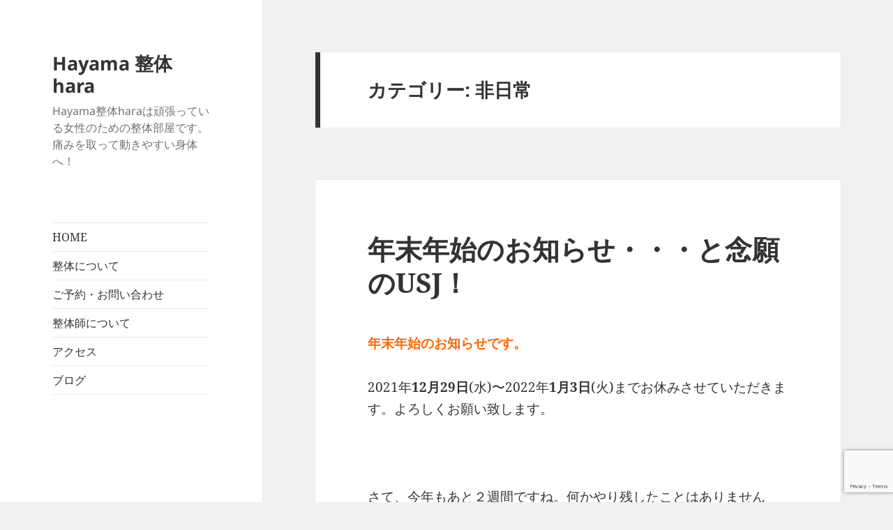

--- FILE ---
content_type: text/html; charset=UTF-8
request_url: https://hayama-seitai.com/category/hinitijyou/
body_size: 19895
content:
<!DOCTYPE html>
<html lang="ja" class="no-js">
<head>
	<meta charset="UTF-8">
	<meta name="viewport" content="width=device-width, initial-scale=1.0">
	<link rel="profile" href="https://gmpg.org/xfn/11">
	<link rel="pingback" href="https://hayama-seitai.com/xmlrpc.php">
	<script>(function(html){html.className = html.className.replace(/\bno-js\b/,'js')})(document.documentElement);</script>

<title>非日常 | Hayama 整体 hara</title>
<meta name='robots' content='max-image-preview:large' />
<link rel='dns-prefetch' href='//webfonts.sakura.ne.jp' />
<link rel="alternate" type="application/rss+xml" title="Hayama 整体 hara &raquo; フィード" href="https://hayama-seitai.com/feed/" />
<link rel="alternate" type="application/rss+xml" title="Hayama 整体 hara &raquo; コメントフィード" href="https://hayama-seitai.com/comments/feed/" />
<link rel="alternate" type="application/rss+xml" title="Hayama 整体 hara &raquo; 非日常 カテゴリーのフィード" href="https://hayama-seitai.com/category/hinitijyou/feed/" />
<meta name="description" content="非日常 について Hayama 整体 hara Hayama整体haraは頑張っている女性のための整体部屋です。痛みを取って動きやすい身体へ！" /><style id='wp-img-auto-sizes-contain-inline-css'>
img:is([sizes=auto i],[sizes^="auto," i]){contain-intrinsic-size:3000px 1500px}
/*# sourceURL=wp-img-auto-sizes-contain-inline-css */
</style>
<link rel='stylesheet' id='vkExUnit_common_style-css' href='https://hayama-seitai.com/wp-content/plugins/vk-all-in-one-expansion-unit/assets/css/vkExUnit_style.css' media='all' />
<style id='vkExUnit_common_style-inline-css'>
:root {--ver_page_top_button_url:url(https://hayama-seitai.com/wp-content/plugins/vk-all-in-one-expansion-unit/assets/images/to-top-btn-icon.svg);}@font-face {font-weight: normal;font-style: normal;font-family: "vk_sns";src: url("https://hayama-seitai.com/wp-content/plugins/vk-all-in-one-expansion-unit/inc/sns/icons/fonts/vk_sns.eot?-bq20cj");src: url("https://hayama-seitai.com/wp-content/plugins/vk-all-in-one-expansion-unit/inc/sns/icons/fonts/vk_sns.eot?#iefix-bq20cj") format("embedded-opentype"),url("https://hayama-seitai.com/wp-content/plugins/vk-all-in-one-expansion-unit/inc/sns/icons/fonts/vk_sns.woff?-bq20cj") format("woff"),url("https://hayama-seitai.com/wp-content/plugins/vk-all-in-one-expansion-unit/inc/sns/icons/fonts/vk_sns.ttf?-bq20cj") format("truetype"),url("https://hayama-seitai.com/wp-content/plugins/vk-all-in-one-expansion-unit/inc/sns/icons/fonts/vk_sns.svg?-bq20cj#vk_sns") format("svg");}
.veu_promotion-alert__content--text {border: 1px solid rgba(0,0,0,0.125);padding: 0.5em 1em;border-radius: var(--vk-size-radius);margin-bottom: var(--vk-margin-block-bottom);font-size: 0.875rem;}/* Alert Content部分に段落タグを入れた場合に最後の段落の余白を0にする */.veu_promotion-alert__content--text p:last-of-type{margin-bottom:0;margin-top: 0;}
/*# sourceURL=vkExUnit_common_style-inline-css */
</style>
<style id='wp-emoji-styles-inline-css'>

	img.wp-smiley, img.emoji {
		display: inline !important;
		border: none !important;
		box-shadow: none !important;
		height: 1em !important;
		width: 1em !important;
		margin: 0 0.07em !important;
		vertical-align: -0.1em !important;
		background: none !important;
		padding: 0 !important;
	}
/*# sourceURL=wp-emoji-styles-inline-css */
</style>
<style id='wp-block-library-inline-css'>
:root{--wp-block-synced-color:#7a00df;--wp-block-synced-color--rgb:122,0,223;--wp-bound-block-color:var(--wp-block-synced-color);--wp-editor-canvas-background:#ddd;--wp-admin-theme-color:#007cba;--wp-admin-theme-color--rgb:0,124,186;--wp-admin-theme-color-darker-10:#006ba1;--wp-admin-theme-color-darker-10--rgb:0,107,160.5;--wp-admin-theme-color-darker-20:#005a87;--wp-admin-theme-color-darker-20--rgb:0,90,135;--wp-admin-border-width-focus:2px}@media (min-resolution:192dpi){:root{--wp-admin-border-width-focus:1.5px}}.wp-element-button{cursor:pointer}:root .has-very-light-gray-background-color{background-color:#eee}:root .has-very-dark-gray-background-color{background-color:#313131}:root .has-very-light-gray-color{color:#eee}:root .has-very-dark-gray-color{color:#313131}:root .has-vivid-green-cyan-to-vivid-cyan-blue-gradient-background{background:linear-gradient(135deg,#00d084,#0693e3)}:root .has-purple-crush-gradient-background{background:linear-gradient(135deg,#34e2e4,#4721fb 50%,#ab1dfe)}:root .has-hazy-dawn-gradient-background{background:linear-gradient(135deg,#faaca8,#dad0ec)}:root .has-subdued-olive-gradient-background{background:linear-gradient(135deg,#fafae1,#67a671)}:root .has-atomic-cream-gradient-background{background:linear-gradient(135deg,#fdd79a,#004a59)}:root .has-nightshade-gradient-background{background:linear-gradient(135deg,#330968,#31cdcf)}:root .has-midnight-gradient-background{background:linear-gradient(135deg,#020381,#2874fc)}:root{--wp--preset--font-size--normal:16px;--wp--preset--font-size--huge:42px}.has-regular-font-size{font-size:1em}.has-larger-font-size{font-size:2.625em}.has-normal-font-size{font-size:var(--wp--preset--font-size--normal)}.has-huge-font-size{font-size:var(--wp--preset--font-size--huge)}.has-text-align-center{text-align:center}.has-text-align-left{text-align:left}.has-text-align-right{text-align:right}.has-fit-text{white-space:nowrap!important}#end-resizable-editor-section{display:none}.aligncenter{clear:both}.items-justified-left{justify-content:flex-start}.items-justified-center{justify-content:center}.items-justified-right{justify-content:flex-end}.items-justified-space-between{justify-content:space-between}.screen-reader-text{border:0;clip-path:inset(50%);height:1px;margin:-1px;overflow:hidden;padding:0;position:absolute;width:1px;word-wrap:normal!important}.screen-reader-text:focus{background-color:#ddd;clip-path:none;color:#444;display:block;font-size:1em;height:auto;left:5px;line-height:normal;padding:15px 23px 14px;text-decoration:none;top:5px;width:auto;z-index:100000}html :where(.has-border-color){border-style:solid}html :where([style*=border-top-color]){border-top-style:solid}html :where([style*=border-right-color]){border-right-style:solid}html :where([style*=border-bottom-color]){border-bottom-style:solid}html :where([style*=border-left-color]){border-left-style:solid}html :where([style*=border-width]){border-style:solid}html :where([style*=border-top-width]){border-top-style:solid}html :where([style*=border-right-width]){border-right-style:solid}html :where([style*=border-bottom-width]){border-bottom-style:solid}html :where([style*=border-left-width]){border-left-style:solid}html :where(img[class*=wp-image-]){height:auto;max-width:100%}:where(figure){margin:0 0 1em}html :where(.is-position-sticky){--wp-admin--admin-bar--position-offset:var(--wp-admin--admin-bar--height,0px)}@media screen and (max-width:600px){html :where(.is-position-sticky){--wp-admin--admin-bar--position-offset:0px}}

/*# sourceURL=wp-block-library-inline-css */
</style><style id='global-styles-inline-css'>
:root{--wp--preset--aspect-ratio--square: 1;--wp--preset--aspect-ratio--4-3: 4/3;--wp--preset--aspect-ratio--3-4: 3/4;--wp--preset--aspect-ratio--3-2: 3/2;--wp--preset--aspect-ratio--2-3: 2/3;--wp--preset--aspect-ratio--16-9: 16/9;--wp--preset--aspect-ratio--9-16: 9/16;--wp--preset--color--black: #000000;--wp--preset--color--cyan-bluish-gray: #abb8c3;--wp--preset--color--white: #fff;--wp--preset--color--pale-pink: #f78da7;--wp--preset--color--vivid-red: #cf2e2e;--wp--preset--color--luminous-vivid-orange: #ff6900;--wp--preset--color--luminous-vivid-amber: #fcb900;--wp--preset--color--light-green-cyan: #7bdcb5;--wp--preset--color--vivid-green-cyan: #00d084;--wp--preset--color--pale-cyan-blue: #8ed1fc;--wp--preset--color--vivid-cyan-blue: #0693e3;--wp--preset--color--vivid-purple: #9b51e0;--wp--preset--color--dark-gray: #111;--wp--preset--color--light-gray: #f1f1f1;--wp--preset--color--yellow: #f4ca16;--wp--preset--color--dark-brown: #352712;--wp--preset--color--medium-pink: #e53b51;--wp--preset--color--light-pink: #ffe5d1;--wp--preset--color--dark-purple: #2e2256;--wp--preset--color--purple: #674970;--wp--preset--color--blue-gray: #22313f;--wp--preset--color--bright-blue: #55c3dc;--wp--preset--color--light-blue: #e9f2f9;--wp--preset--gradient--vivid-cyan-blue-to-vivid-purple: linear-gradient(135deg,rgb(6,147,227) 0%,rgb(155,81,224) 100%);--wp--preset--gradient--light-green-cyan-to-vivid-green-cyan: linear-gradient(135deg,rgb(122,220,180) 0%,rgb(0,208,130) 100%);--wp--preset--gradient--luminous-vivid-amber-to-luminous-vivid-orange: linear-gradient(135deg,rgb(252,185,0) 0%,rgb(255,105,0) 100%);--wp--preset--gradient--luminous-vivid-orange-to-vivid-red: linear-gradient(135deg,rgb(255,105,0) 0%,rgb(207,46,46) 100%);--wp--preset--gradient--very-light-gray-to-cyan-bluish-gray: linear-gradient(135deg,rgb(238,238,238) 0%,rgb(169,184,195) 100%);--wp--preset--gradient--cool-to-warm-spectrum: linear-gradient(135deg,rgb(74,234,220) 0%,rgb(151,120,209) 20%,rgb(207,42,186) 40%,rgb(238,44,130) 60%,rgb(251,105,98) 80%,rgb(254,248,76) 100%);--wp--preset--gradient--blush-light-purple: linear-gradient(135deg,rgb(255,206,236) 0%,rgb(152,150,240) 100%);--wp--preset--gradient--blush-bordeaux: linear-gradient(135deg,rgb(254,205,165) 0%,rgb(254,45,45) 50%,rgb(107,0,62) 100%);--wp--preset--gradient--luminous-dusk: linear-gradient(135deg,rgb(255,203,112) 0%,rgb(199,81,192) 50%,rgb(65,88,208) 100%);--wp--preset--gradient--pale-ocean: linear-gradient(135deg,rgb(255,245,203) 0%,rgb(182,227,212) 50%,rgb(51,167,181) 100%);--wp--preset--gradient--electric-grass: linear-gradient(135deg,rgb(202,248,128) 0%,rgb(113,206,126) 100%);--wp--preset--gradient--midnight: linear-gradient(135deg,rgb(2,3,129) 0%,rgb(40,116,252) 100%);--wp--preset--gradient--dark-gray-gradient-gradient: linear-gradient(90deg, rgba(17,17,17,1) 0%, rgba(42,42,42,1) 100%);--wp--preset--gradient--light-gray-gradient: linear-gradient(90deg, rgba(241,241,241,1) 0%, rgba(215,215,215,1) 100%);--wp--preset--gradient--white-gradient: linear-gradient(90deg, rgba(255,255,255,1) 0%, rgba(230,230,230,1) 100%);--wp--preset--gradient--yellow-gradient: linear-gradient(90deg, rgba(244,202,22,1) 0%, rgba(205,168,10,1) 100%);--wp--preset--gradient--dark-brown-gradient: linear-gradient(90deg, rgba(53,39,18,1) 0%, rgba(91,67,31,1) 100%);--wp--preset--gradient--medium-pink-gradient: linear-gradient(90deg, rgba(229,59,81,1) 0%, rgba(209,28,51,1) 100%);--wp--preset--gradient--light-pink-gradient: linear-gradient(90deg, rgba(255,229,209,1) 0%, rgba(255,200,158,1) 100%);--wp--preset--gradient--dark-purple-gradient: linear-gradient(90deg, rgba(46,34,86,1) 0%, rgba(66,48,123,1) 100%);--wp--preset--gradient--purple-gradient: linear-gradient(90deg, rgba(103,73,112,1) 0%, rgba(131,93,143,1) 100%);--wp--preset--gradient--blue-gray-gradient: linear-gradient(90deg, rgba(34,49,63,1) 0%, rgba(52,75,96,1) 100%);--wp--preset--gradient--bright-blue-gradient: linear-gradient(90deg, rgba(85,195,220,1) 0%, rgba(43,180,211,1) 100%);--wp--preset--gradient--light-blue-gradient: linear-gradient(90deg, rgba(233,242,249,1) 0%, rgba(193,218,238,1) 100%);--wp--preset--font-size--small: 13px;--wp--preset--font-size--medium: 20px;--wp--preset--font-size--large: 36px;--wp--preset--font-size--x-large: 42px;--wp--preset--spacing--20: 0.44rem;--wp--preset--spacing--30: 0.67rem;--wp--preset--spacing--40: 1rem;--wp--preset--spacing--50: 1.5rem;--wp--preset--spacing--60: 2.25rem;--wp--preset--spacing--70: 3.38rem;--wp--preset--spacing--80: 5.06rem;--wp--preset--shadow--natural: 6px 6px 9px rgba(0, 0, 0, 0.2);--wp--preset--shadow--deep: 12px 12px 50px rgba(0, 0, 0, 0.4);--wp--preset--shadow--sharp: 6px 6px 0px rgba(0, 0, 0, 0.2);--wp--preset--shadow--outlined: 6px 6px 0px -3px rgb(255, 255, 255), 6px 6px rgb(0, 0, 0);--wp--preset--shadow--crisp: 6px 6px 0px rgb(0, 0, 0);}:where(.is-layout-flex){gap: 0.5em;}:where(.is-layout-grid){gap: 0.5em;}body .is-layout-flex{display: flex;}.is-layout-flex{flex-wrap: wrap;align-items: center;}.is-layout-flex > :is(*, div){margin: 0;}body .is-layout-grid{display: grid;}.is-layout-grid > :is(*, div){margin: 0;}:where(.wp-block-columns.is-layout-flex){gap: 2em;}:where(.wp-block-columns.is-layout-grid){gap: 2em;}:where(.wp-block-post-template.is-layout-flex){gap: 1.25em;}:where(.wp-block-post-template.is-layout-grid){gap: 1.25em;}.has-black-color{color: var(--wp--preset--color--black) !important;}.has-cyan-bluish-gray-color{color: var(--wp--preset--color--cyan-bluish-gray) !important;}.has-white-color{color: var(--wp--preset--color--white) !important;}.has-pale-pink-color{color: var(--wp--preset--color--pale-pink) !important;}.has-vivid-red-color{color: var(--wp--preset--color--vivid-red) !important;}.has-luminous-vivid-orange-color{color: var(--wp--preset--color--luminous-vivid-orange) !important;}.has-luminous-vivid-amber-color{color: var(--wp--preset--color--luminous-vivid-amber) !important;}.has-light-green-cyan-color{color: var(--wp--preset--color--light-green-cyan) !important;}.has-vivid-green-cyan-color{color: var(--wp--preset--color--vivid-green-cyan) !important;}.has-pale-cyan-blue-color{color: var(--wp--preset--color--pale-cyan-blue) !important;}.has-vivid-cyan-blue-color{color: var(--wp--preset--color--vivid-cyan-blue) !important;}.has-vivid-purple-color{color: var(--wp--preset--color--vivid-purple) !important;}.has-black-background-color{background-color: var(--wp--preset--color--black) !important;}.has-cyan-bluish-gray-background-color{background-color: var(--wp--preset--color--cyan-bluish-gray) !important;}.has-white-background-color{background-color: var(--wp--preset--color--white) !important;}.has-pale-pink-background-color{background-color: var(--wp--preset--color--pale-pink) !important;}.has-vivid-red-background-color{background-color: var(--wp--preset--color--vivid-red) !important;}.has-luminous-vivid-orange-background-color{background-color: var(--wp--preset--color--luminous-vivid-orange) !important;}.has-luminous-vivid-amber-background-color{background-color: var(--wp--preset--color--luminous-vivid-amber) !important;}.has-light-green-cyan-background-color{background-color: var(--wp--preset--color--light-green-cyan) !important;}.has-vivid-green-cyan-background-color{background-color: var(--wp--preset--color--vivid-green-cyan) !important;}.has-pale-cyan-blue-background-color{background-color: var(--wp--preset--color--pale-cyan-blue) !important;}.has-vivid-cyan-blue-background-color{background-color: var(--wp--preset--color--vivid-cyan-blue) !important;}.has-vivid-purple-background-color{background-color: var(--wp--preset--color--vivid-purple) !important;}.has-black-border-color{border-color: var(--wp--preset--color--black) !important;}.has-cyan-bluish-gray-border-color{border-color: var(--wp--preset--color--cyan-bluish-gray) !important;}.has-white-border-color{border-color: var(--wp--preset--color--white) !important;}.has-pale-pink-border-color{border-color: var(--wp--preset--color--pale-pink) !important;}.has-vivid-red-border-color{border-color: var(--wp--preset--color--vivid-red) !important;}.has-luminous-vivid-orange-border-color{border-color: var(--wp--preset--color--luminous-vivid-orange) !important;}.has-luminous-vivid-amber-border-color{border-color: var(--wp--preset--color--luminous-vivid-amber) !important;}.has-light-green-cyan-border-color{border-color: var(--wp--preset--color--light-green-cyan) !important;}.has-vivid-green-cyan-border-color{border-color: var(--wp--preset--color--vivid-green-cyan) !important;}.has-pale-cyan-blue-border-color{border-color: var(--wp--preset--color--pale-cyan-blue) !important;}.has-vivid-cyan-blue-border-color{border-color: var(--wp--preset--color--vivid-cyan-blue) !important;}.has-vivid-purple-border-color{border-color: var(--wp--preset--color--vivid-purple) !important;}.has-vivid-cyan-blue-to-vivid-purple-gradient-background{background: var(--wp--preset--gradient--vivid-cyan-blue-to-vivid-purple) !important;}.has-light-green-cyan-to-vivid-green-cyan-gradient-background{background: var(--wp--preset--gradient--light-green-cyan-to-vivid-green-cyan) !important;}.has-luminous-vivid-amber-to-luminous-vivid-orange-gradient-background{background: var(--wp--preset--gradient--luminous-vivid-amber-to-luminous-vivid-orange) !important;}.has-luminous-vivid-orange-to-vivid-red-gradient-background{background: var(--wp--preset--gradient--luminous-vivid-orange-to-vivid-red) !important;}.has-very-light-gray-to-cyan-bluish-gray-gradient-background{background: var(--wp--preset--gradient--very-light-gray-to-cyan-bluish-gray) !important;}.has-cool-to-warm-spectrum-gradient-background{background: var(--wp--preset--gradient--cool-to-warm-spectrum) !important;}.has-blush-light-purple-gradient-background{background: var(--wp--preset--gradient--blush-light-purple) !important;}.has-blush-bordeaux-gradient-background{background: var(--wp--preset--gradient--blush-bordeaux) !important;}.has-luminous-dusk-gradient-background{background: var(--wp--preset--gradient--luminous-dusk) !important;}.has-pale-ocean-gradient-background{background: var(--wp--preset--gradient--pale-ocean) !important;}.has-electric-grass-gradient-background{background: var(--wp--preset--gradient--electric-grass) !important;}.has-midnight-gradient-background{background: var(--wp--preset--gradient--midnight) !important;}.has-small-font-size{font-size: var(--wp--preset--font-size--small) !important;}.has-medium-font-size{font-size: var(--wp--preset--font-size--medium) !important;}.has-large-font-size{font-size: var(--wp--preset--font-size--large) !important;}.has-x-large-font-size{font-size: var(--wp--preset--font-size--x-large) !important;}
/*# sourceURL=global-styles-inline-css */
</style>

<style id='classic-theme-styles-inline-css'>
/*! This file is auto-generated */
.wp-block-button__link{color:#fff;background-color:#32373c;border-radius:9999px;box-shadow:none;text-decoration:none;padding:calc(.667em + 2px) calc(1.333em + 2px);font-size:1.125em}.wp-block-file__button{background:#32373c;color:#fff;text-decoration:none}
/*# sourceURL=/wp-includes/css/classic-themes.min.css */
</style>
<link rel='stylesheet' id='contact-form-7-css' href='https://hayama-seitai.com/wp-content/plugins/contact-form-7/includes/css/styles.css' media='all' />
<link rel='stylesheet' id='twentyfifteen-fonts-css' href='https://hayama-seitai.com/wp-content/themes/twentyfifteen/assets/fonts/noto-sans-plus-noto-serif-plus-inconsolata.css' media='all' />
<link rel='stylesheet' id='genericons-css' href='https://hayama-seitai.com/wp-content/themes/twentyfifteen/genericons/genericons.css' media='all' />
<link rel='stylesheet' id='twentyfifteen-style-css' href='https://hayama-seitai.com/wp-content/themes/twentyfifteen/style.css' media='all' />
<link rel='stylesheet' id='twentyfifteen-block-style-css' href='https://hayama-seitai.com/wp-content/themes/twentyfifteen/css/blocks.css' media='all' />
<link rel='stylesheet' id='veu-cta-css' href='https://hayama-seitai.com/wp-content/plugins/vk-all-in-one-expansion-unit/inc/call-to-action/package/assets/css/style.css' media='all' />
<style id='akismet-widget-style-inline-css'>

			.a-stats {
				--akismet-color-mid-green: #357b49;
				--akismet-color-white: #fff;
				--akismet-color-light-grey: #f6f7f7;

				max-width: 350px;
				width: auto;
			}

			.a-stats * {
				all: unset;
				box-sizing: border-box;
			}

			.a-stats strong {
				font-weight: 600;
			}

			.a-stats a.a-stats__link,
			.a-stats a.a-stats__link:visited,
			.a-stats a.a-stats__link:active {
				background: var(--akismet-color-mid-green);
				border: none;
				box-shadow: none;
				border-radius: 8px;
				color: var(--akismet-color-white);
				cursor: pointer;
				display: block;
				font-family: -apple-system, BlinkMacSystemFont, 'Segoe UI', 'Roboto', 'Oxygen-Sans', 'Ubuntu', 'Cantarell', 'Helvetica Neue', sans-serif;
				font-weight: 500;
				padding: 12px;
				text-align: center;
				text-decoration: none;
				transition: all 0.2s ease;
			}

			/* Extra specificity to deal with TwentyTwentyOne focus style */
			.widget .a-stats a.a-stats__link:focus {
				background: var(--akismet-color-mid-green);
				color: var(--akismet-color-white);
				text-decoration: none;
			}

			.a-stats a.a-stats__link:hover {
				filter: brightness(110%);
				box-shadow: 0 4px 12px rgba(0, 0, 0, 0.06), 0 0 2px rgba(0, 0, 0, 0.16);
			}

			.a-stats .count {
				color: var(--akismet-color-white);
				display: block;
				font-size: 1.5em;
				line-height: 1.4;
				padding: 0 13px;
				white-space: nowrap;
			}
		
/*# sourceURL=akismet-widget-style-inline-css */
</style>
<script src="https://hayama-seitai.com/wp-includes/js/jquery/jquery.min.js" id="jquery-core-js"></script>
<script src="https://hayama-seitai.com/wp-includes/js/jquery/jquery-migrate.min.js" id="jquery-migrate-js"></script>
<script src="//webfonts.sakura.ne.jp/js/sakurav3.js?fadein=0" id="typesquare_std-js"></script>
<script id="twentyfifteen-script-js-extra">
var screenReaderText = {"expand":"\u003Cspan class=\"screen-reader-text\"\u003E\u30b5\u30d6\u30e1\u30cb\u30e5\u30fc\u3092\u5c55\u958b\u003C/span\u003E","collapse":"\u003Cspan class=\"screen-reader-text\"\u003E\u30b5\u30d6\u30e1\u30cb\u30e5\u30fc\u3092\u9589\u3058\u308b\u003C/span\u003E"};
//# sourceURL=twentyfifteen-script-js-extra
</script>
<script src="https://hayama-seitai.com/wp-content/themes/twentyfifteen/js/functions.js" id="twentyfifteen-script-js" defer data-wp-strategy="defer"></script>
<link rel="https://api.w.org/" href="https://hayama-seitai.com/wp-json/" /><link rel="alternate" title="JSON" type="application/json" href="https://hayama-seitai.com/wp-json/wp/v2/categories/12" /><link rel="EditURI" type="application/rsd+xml" title="RSD" href="https://hayama-seitai.com/xmlrpc.php?rsd" />
<meta name="generator" content="WordPress 6.9" />
<!-- [ VK All in One Expansion Unit OGP ] -->
<meta property="og:site_name" content="Hayama 整体 hara" />
<meta property="og:url" content="https://hayama-seitai.com/hinitijyou/tabi/" />
<meta property="og:title" content="カテゴリー: 非日常 | Hayama 整体 hara" />
<meta property="og:description" content="非日常 について Hayama 整体 hara Hayama整体haraは頑張っている女性のための整体部屋です。痛みを取って動きやすい身体へ！" />
<meta property="og:type" content="article" />
<!-- [ / VK All in One Expansion Unit OGP ] -->
<!-- [ VK All in One Expansion Unit twitter card ] -->
<meta name="twitter:card" content="summary_large_image">
<meta name="twitter:description" content="非日常 について Hayama 整体 hara Hayama整体haraは頑張っている女性のための整体部屋です。痛みを取って動きやすい身体へ！">
<meta name="twitter:title" content="カテゴリー: 非日常 | Hayama 整体 hara">
<meta name="twitter:url" content="https://hayama-seitai.com/hinitijyou/tabi/">
	<meta name="twitter:domain" content="hayama-seitai.com">
	<!-- [ / VK All in One Expansion Unit twitter card ] -->
	</head>

<body class="archive category category-hinitijyou category-12 wp-embed-responsive wp-theme-twentyfifteen post-type-post">
<div id="page" class="hfeed site">
	<a class="skip-link screen-reader-text" href="#content">
		コンテンツへスキップ	</a>

	<div id="sidebar" class="sidebar">
		<header id="masthead" class="site-header">
			<div class="site-branding">
										<p class="site-title"><a href="https://hayama-seitai.com/" rel="home">Hayama 整体 hara</a></p>
												<p class="site-description">Hayama整体haraは頑張っている女性のための整体部屋です。痛みを取って動きやすい身体へ！</p>
										<button class="secondary-toggle">﻿メニューとウィジェット</button>
			</div><!-- .site-branding -->
		</header><!-- .site-header -->

			<div id="secondary" class="secondary">

					<nav id="site-navigation" class="main-navigation">
				<div class="menu-header-container"><ul id="menu-header" class="nav-menu"><li id="menu-item-83" class="menu-item menu-item-type-post_type menu-item-object-page menu-item-home menu-item-83"><a href="https://hayama-seitai.com/">HOME</a></li>
<li id="menu-item-79" class="menu-item menu-item-type-post_type menu-item-object-page menu-item-79"><a href="https://hayama-seitai.com/seitaitoha/">整体について</a></li>
<li id="menu-item-2532" class="menu-item menu-item-type-post_type menu-item-object-page menu-item-2532"><a href="https://hayama-seitai.com/goyoyaku/">ご予約・お問い合わせ</a></li>
<li id="menu-item-78" class="menu-item menu-item-type-post_type menu-item-object-page menu-item-78"><a href="https://hayama-seitai.com/profile/">整体師について</a></li>
<li id="menu-item-82" class="menu-item menu-item-type-post_type menu-item-object-page menu-item-82"><a href="https://hayama-seitai.com/access/">アクセス</a></li>
<li id="menu-item-335" class="menu-item menu-item-type-custom menu-item-object-custom menu-item-335"><a href="https://hayama-seitai.com/blog/">ブログ</a></li>
</ul></div>			</nav><!-- .main-navigation -->
		
		
		
	</div><!-- .secondary -->

	</div><!-- .sidebar -->

	<div id="content" class="site-content">

	<section id="primary" class="content-area">
		<main id="main" class="site-main">

		
			<header class="page-header">
				<h1 class="page-title">カテゴリー: <span>非日常</span></h1>			</header><!-- .page-header -->

			
<article id="post-3243" class="post-3243 post type-post status-publish format-standard hentry category-hinitijyou category-osirase category-odekake category-charenji">
	
	<header class="entry-header">
		<h2 class="entry-title"><a href="https://hayama-seitai.com/hinitijyou/tabi/" rel="bookmark">年末年始のお知らせ・・・と念願のUSJ！</a></h2>	</header><!-- .entry-header -->

	<div class="entry-content">
		<p><span style="color: #ff6600;"><strong>年末年始のお知らせです。</strong></span></p>
<p>2021年<strong>12月29日</strong>(水)〜2022年<strong>1月3日</strong>(火)までお休みさせていただきます。よろしくお願い致します。</p>
<p>&nbsp;</p>
<p>さて、今年もあと２週間ですね。何かやり残したことはありませんか？</p>
<p>私は「今年こそ<strong>USJ（ユニバーサルスタジオジャパン）</strong>に行きたい！」と思っていたので、先週思い立って行って来ましたよ。<br />
<img fetchpriority="high" decoding="async" class="alignnone size-medium wp-image-3248" src="https://hayama-seitai.com/wp-content/uploads/2021/12/IMG_8783-225x300.jpeg" alt="" width="225" height="300" srcset="https://hayama-seitai.com/wp-content/uploads/2021/12/IMG_8783-225x300.jpeg 225w, https://hayama-seitai.com/wp-content/uploads/2021/12/IMG_8783-768x1024.jpeg 768w, https://hayama-seitai.com/wp-content/uploads/2021/12/IMG_8783-1152x1536.jpeg 1152w, https://hayama-seitai.com/wp-content/uploads/2021/12/IMG_8783-1536x2048.jpeg 1536w, https://hayama-seitai.com/wp-content/uploads/2021/12/IMG_8783-scaled.jpeg 1920w" sizes="(max-width: 225px) 100vw, 225px" /><br />
<img decoding="async" class="alignnone size-medium wp-image-3249" src="https://hayama-seitai.com/wp-content/uploads/2021/12/IMG_8786-300x225.jpeg" alt="" width="300" height="225" srcset="https://hayama-seitai.com/wp-content/uploads/2021/12/IMG_8786-300x225.jpeg 300w, https://hayama-seitai.com/wp-content/uploads/2021/12/IMG_8786-1024x768.jpeg 1024w, https://hayama-seitai.com/wp-content/uploads/2021/12/IMG_8786-768x576.jpeg 768w, https://hayama-seitai.com/wp-content/uploads/2021/12/IMG_8786-1536x1152.jpeg 1536w, https://hayama-seitai.com/wp-content/uploads/2021/12/IMG_8786-2048x1536.jpeg 2048w" sizes="(max-width: 300px) 100vw, 300px" /><br />
もっと早く来れば良かった〜・・・と後悔するほど楽しかったです！</p>
<p>開演15分前から入れるチケットを買って朝一番に行き、ザ・フライング・ダイナソー（世界最長・世界最大・高低差の最新鋭コースター）に乗りました。ジェラシックパークワールドの中を360度振り回され絶叫し、若干朝ご飯が口から出そうに・・・いや出てはいません（笑）。</p>
<p>久々の刺激に身体がびっくりしましたが、気づいたら10時間も遊んでいました。最後に鬼滅の刃×ハリウッドドリーム・ザ・ライド（360度VR映像と重力の融合による迫力ある列車体験）は、160分待ちで悩みましたが並んで良かったです。VR映像って心臓があんなにバクバクするんですね。<br />
<img decoding="async" class="alignnone size-medium wp-image-3250" src="https://hayama-seitai.com/wp-content/uploads/2021/12/IMG_0818-225x300.jpeg" alt="" width="225" height="300" srcset="https://hayama-seitai.com/wp-content/uploads/2021/12/IMG_0818-225x300.jpeg 225w, https://hayama-seitai.com/wp-content/uploads/2021/12/IMG_0818-768x1024.jpeg 768w, https://hayama-seitai.com/wp-content/uploads/2021/12/IMG_0818-1152x1536.jpeg 1152w, https://hayama-seitai.com/wp-content/uploads/2021/12/IMG_0818-1536x2048.jpeg 1536w, https://hayama-seitai.com/wp-content/uploads/2021/12/IMG_0818-scaled.jpeg 1920w" sizes="(max-width: 225px) 100vw, 225px" /><br />
あ、これはジョーズです！でかっ！</p>
<p>たまには人間が作った素晴らしい技術力に圧倒されるのも良いですね。</p>
<p>さすがに最後の160分待ち・・・2時間40分はキツイかな？と思いましたが、伸びをしたり軽いストレッチしたりコリを緩めたり・・・逆に疲れが取れました（笑）。整体師で良かったです！<br />
<img loading="lazy" decoding="async" class="alignnone size-medium wp-image-3251" src="https://hayama-seitai.com/wp-content/uploads/2021/12/IMG_8815-225x300.jpeg" alt="" width="225" height="300" srcset="https://hayama-seitai.com/wp-content/uploads/2021/12/IMG_8815-225x300.jpeg 225w, https://hayama-seitai.com/wp-content/uploads/2021/12/IMG_8815-768x1024.jpeg 768w, https://hayama-seitai.com/wp-content/uploads/2021/12/IMG_8815-1152x1536.jpeg 1152w, https://hayama-seitai.com/wp-content/uploads/2021/12/IMG_8815-1536x2048.jpeg 1536w, https://hayama-seitai.com/wp-content/uploads/2021/12/IMG_8815-scaled.jpeg 1920w" sizes="auto, (max-width: 225px) 100vw, 225px" /></p>
<p>次の日、大阪城を見てから帰ろうと向かっていたら何やら人だかりが・・・。<br />
大阪城ホールで矢沢さんのライブだそうで、楽屋入りに遭遇。ご本人は拝見しませんでしたがビシッと決めたファンの方たちがいっぱいでした。今年は福山雅治さんのチケットが手に入らなくてしょげていましたが、このかっこいい大人達から<span style="color: #ff6600;">ワクワクエネルギー</span>をお裾分けしてもらったので良しとしましょう♡<br />
<img loading="lazy" decoding="async" class="alignnone size-medium wp-image-3254" src="https://hayama-seitai.com/wp-content/uploads/2021/12/IMG_8857-225x300.jpeg" alt="" width="225" height="300" srcset="https://hayama-seitai.com/wp-content/uploads/2021/12/IMG_8857-225x300.jpeg 225w, https://hayama-seitai.com/wp-content/uploads/2021/12/IMG_8857-768x1024.jpeg 768w, https://hayama-seitai.com/wp-content/uploads/2021/12/IMG_8857-1152x1536.jpeg 1152w, https://hayama-seitai.com/wp-content/uploads/2021/12/IMG_8857-1536x2048.jpeg 1536w, https://hayama-seitai.com/wp-content/uploads/2021/12/IMG_8857-scaled.jpeg 1920w" sizes="auto, (max-width: 225px) 100vw, 225px" /></p>
<p>最後に梅田で見つけた観覧車に乗ると・・・<br />
<img loading="lazy" decoding="async" class="alignnone size-medium wp-image-3252" src="https://hayama-seitai.com/wp-content/uploads/2021/12/IMG_8817-225x300.jpeg" alt="" width="225" height="300" srcset="https://hayama-seitai.com/wp-content/uploads/2021/12/IMG_8817-225x300.jpeg 225w, https://hayama-seitai.com/wp-content/uploads/2021/12/IMG_8817-768x1024.jpeg 768w, https://hayama-seitai.com/wp-content/uploads/2021/12/IMG_8817-1152x1536.jpeg 1152w, https://hayama-seitai.com/wp-content/uploads/2021/12/IMG_8817-1536x2048.jpeg 1536w, https://hayama-seitai.com/wp-content/uploads/2021/12/IMG_8817-scaled.jpeg 1920w" sizes="auto, (max-width: 225px) 100vw, 225px" /><br />
<img loading="lazy" decoding="async" class="alignnone size-medium wp-image-3255" src="https://hayama-seitai.com/wp-content/uploads/2021/12/IMG_8868-225x300.jpeg" alt="" width="225" height="300" srcset="https://hayama-seitai.com/wp-content/uploads/2021/12/IMG_8868-225x300.jpeg 225w, https://hayama-seitai.com/wp-content/uploads/2021/12/IMG_8868-768x1024.jpeg 768w, https://hayama-seitai.com/wp-content/uploads/2021/12/IMG_8868-1152x1536.jpeg 1152w, https://hayama-seitai.com/wp-content/uploads/2021/12/IMG_8868-1536x2048.jpeg 1536w, https://hayama-seitai.com/wp-content/uploads/2021/12/IMG_8868-scaled.jpeg 1920w" sizes="auto, (max-width: 225px) 100vw, 225px" /><br />
大阪を一望出来て「まるで殿様気分だなぁ〜」なんて勝手に妄想。<br />
ああ〜〜〜夢のような時間でした♡♡♡</p>
<p>&nbsp;</p>
<p>皆さんもまだ間に合うかもしれません！</p>
<p>忘れていること・・・何かありませんか〜？(^O^)／</p>
<p>&nbsp;</p>
<p>では、また。＾＾。</p>
	</div><!-- .entry-content -->

	
	<footer class="entry-footer">
		<span class="posted-on"><span class="screen-reader-text">投稿日: </span><a href="https://hayama-seitai.com/hinitijyou/tabi/" rel="bookmark"><time class="entry-date published" datetime="2021-12-17T14:04:08+09:00">2021年12月17日</time><time class="updated" datetime="2021-12-17T14:20:58+09:00">2021年12月17日</time></a></span><span class="cat-links"><span class="screen-reader-text">カテゴリー </span><a href="https://hayama-seitai.com/category/hinitijyou/" rel="category tag">非日常</a>, <a href="https://hayama-seitai.com/category/osirase/" rel="category tag">お知らせ</a>, <a href="https://hayama-seitai.com/category/odekake/" rel="category tag">お出かけ</a>, <a href="https://hayama-seitai.com/category/charenji/" rel="category tag">チャレンジ</a></span>			</footer><!-- .entry-footer -->

</article><!-- #post-3243 -->

<article id="post-3111" class="post-3111 post type-post status-publish format-standard hentry category-hinitijyou category-charenji">
	
	<header class="entry-header">
		<h2 class="entry-title"><a href="https://hayama-seitai.com/hinitijyou/otyakai/" rel="bookmark">着物を着てお茶会しませんか？</a></h2>	</header><!-- .entry-header -->

	<div class="entry-content">
		<p>こんにちは</p>
<p>「着付け教室は楽しいですか？」とお客さんが聞いて下さり、ブログを見てくれているのだとニヤニヤしました。</p>
<p>はい、楽しいですよ〜♪<br />
<img loading="lazy" decoding="async" class="alignnone size-medium wp-image-3115" src="https://hayama-seitai.com/wp-content/uploads/2021/06/IMG_7455-225x300.jpeg" alt="" width="225" height="300" srcset="https://hayama-seitai.com/wp-content/uploads/2021/06/IMG_7455-225x300.jpeg 225w, https://hayama-seitai.com/wp-content/uploads/2021/06/IMG_7455-769x1024.jpeg 769w, https://hayama-seitai.com/wp-content/uploads/2021/06/IMG_7455-768x1022.jpeg 768w, https://hayama-seitai.com/wp-content/uploads/2021/06/IMG_7455-1154x1536.jpeg 1154w, https://hayama-seitai.com/wp-content/uploads/2021/06/IMG_7455-1539x2048.jpeg 1539w, https://hayama-seitai.com/wp-content/uploads/2021/06/IMG_7455-scaled.jpeg 1923w" sizes="auto, (max-width: 225px) 100vw, 225px" /></p>
<p>お教室の近くを散歩して着心地を確認したり・・・</p>
<p><img loading="lazy" decoding="async" class="alignnone size-medium wp-image-3114" src="https://hayama-seitai.com/wp-content/uploads/2021/06/IMG_7454-225x300.jpeg" alt="" width="225" height="300" srcset="https://hayama-seitai.com/wp-content/uploads/2021/06/IMG_7454-225x300.jpeg 225w, https://hayama-seitai.com/wp-content/uploads/2021/06/IMG_7454-768x1024.jpeg 768w, https://hayama-seitai.com/wp-content/uploads/2021/06/IMG_7454-1152x1536.jpeg 1152w, https://hayama-seitai.com/wp-content/uploads/2021/06/IMG_7454-1536x2048.jpeg 1536w, https://hayama-seitai.com/wp-content/uploads/2021/06/IMG_7454-scaled.jpeg 1920w" sizes="auto, (max-width: 225px) 100vw, 225px" /><br />
あ、お太鼓曲がってる（笑）</p>
<p><img loading="lazy" decoding="async" class="alignnone size-medium wp-image-3134" src="https://hayama-seitai.com/wp-content/uploads/2021/06/IMG_7666-225x300.jpeg" alt="" width="225" height="300" srcset="https://hayama-seitai.com/wp-content/uploads/2021/06/IMG_7666-225x300.jpeg 225w, https://hayama-seitai.com/wp-content/uploads/2021/06/IMG_7666-769x1024.jpeg 769w, https://hayama-seitai.com/wp-content/uploads/2021/06/IMG_7666-768x1022.jpeg 768w, https://hayama-seitai.com/wp-content/uploads/2021/06/IMG_7666-1154x1536.jpeg 1154w, https://hayama-seitai.com/wp-content/uploads/2021/06/IMG_7666-1539x2048.jpeg 1539w, https://hayama-seitai.com/wp-content/uploads/2021/06/IMG_7666-scaled.jpeg 1923w" sizes="auto, (max-width: 225px) 100vw, 225px" /><br />
この前はお出かけ実習があり博物館へ行きました♪<br />
その後、気崩れの直し方や作法なども学びましたよ。</p>
<p>初めは先生について行くのがやっとで脳みそ汗だく〜でしたが、なんとか着れるようになってきました。</p>
<p>もう少しでお客さん達とお茶会が出来そうです。お客さんの多くが着物を持っているというので「タンスの肥やしは勿体無い！着物着てお茶会やりましょう！」とただ今お誘い中です(日程はもう少し先です）。それに後ろに手を回したり、帯で姿勢がシャンとなったり、正座をしたり・・・いつもと違ってお淑やか（？）な時間もたまには楽しいのではないでしょうか。うふふ。</p>
<p>最近私はお団子作りにもハマっていて、<br />
<img loading="lazy" decoding="async" class="alignnone size-medium wp-image-3119" src="https://hayama-seitai.com/wp-content/uploads/2021/06/IMG_7531-225x300.jpeg" alt="" width="225" height="300" srcset="https://hayama-seitai.com/wp-content/uploads/2021/06/IMG_7531-225x300.jpeg 225w, https://hayama-seitai.com/wp-content/uploads/2021/06/IMG_7531-768x1024.jpeg 768w, https://hayama-seitai.com/wp-content/uploads/2021/06/IMG_7531-1152x1536.jpeg 1152w, https://hayama-seitai.com/wp-content/uploads/2021/06/IMG_7531-1536x2048.jpeg 1536w, https://hayama-seitai.com/wp-content/uploads/2021/06/IMG_7531-scaled.jpeg 1920w" sizes="auto, (max-width: 225px) 100vw, 225px" /><br />
串団子や</p>
<p><img loading="lazy" decoding="async" class="alignnone size-medium wp-image-3120" src="https://hayama-seitai.com/wp-content/uploads/2021/06/IMG_7548-225x300.jpeg" alt="" width="225" height="300" srcset="https://hayama-seitai.com/wp-content/uploads/2021/06/IMG_7548-225x300.jpeg 225w, https://hayama-seitai.com/wp-content/uploads/2021/06/IMG_7548-768x1024.jpeg 768w, https://hayama-seitai.com/wp-content/uploads/2021/06/IMG_7548-1152x1536.jpeg 1152w, https://hayama-seitai.com/wp-content/uploads/2021/06/IMG_7548-1536x2048.jpeg 1536w, https://hayama-seitai.com/wp-content/uploads/2021/06/IMG_7548-scaled.jpeg 1920w" sizes="auto, (max-width: 225px) 100vw, 225px" /><br />
大福でしたらご馳走できますよ〜（笑）。</p>
<p>先日友人の髪で日本髪を結ってみました。私は以前日本髪かつらを結う仕事をしていたのですが、地毛とかつらでは結い方がかなり異なりますが、お遊びでこんな感じに！<br />
<img loading="lazy" decoding="async" class="alignnone size-medium wp-image-3132" src="https://hayama-seitai.com/wp-content/uploads/2021/06/IMG_7644-225x300.jpeg" alt="" width="225" height="300" srcset="https://hayama-seitai.com/wp-content/uploads/2021/06/IMG_7644-225x300.jpeg 225w, https://hayama-seitai.com/wp-content/uploads/2021/06/IMG_7644-769x1024.jpeg 769w, https://hayama-seitai.com/wp-content/uploads/2021/06/IMG_7644-768x1022.jpeg 768w, https://hayama-seitai.com/wp-content/uploads/2021/06/IMG_7644-1154x1536.jpeg 1154w, https://hayama-seitai.com/wp-content/uploads/2021/06/IMG_7644-1539x2048.jpeg 1539w, https://hayama-seitai.com/wp-content/uploads/2021/06/IMG_7644-scaled.jpeg 1923w" sizes="auto, (max-width: 225px) 100vw, 225px" /></p>
<p>飾りがないので・・・</p>
<p><img loading="lazy" decoding="async" class="alignnone size-medium wp-image-3133" src="https://hayama-seitai.com/wp-content/uploads/2021/06/IMG_7640-225x300.jpeg" alt="" width="225" height="300" srcset="https://hayama-seitai.com/wp-content/uploads/2021/06/IMG_7640-225x300.jpeg 225w, https://hayama-seitai.com/wp-content/uploads/2021/06/IMG_7640-768x1024.jpeg 768w, https://hayama-seitai.com/wp-content/uploads/2021/06/IMG_7640-1152x1536.jpeg 1152w, https://hayama-seitai.com/wp-content/uploads/2021/06/IMG_7640-1536x2048.jpeg 1536w, https://hayama-seitai.com/wp-content/uploads/2021/06/IMG_7640-scaled.jpeg 1920w" sizes="auto, (max-width: 225px) 100vw, 225px" /><br />
割り箸や結い櫛を差して「令和日本髪！」似合う似合う。</p>
<p>考えてみると整体・着付け・お団子・日本髪・・・どれも『整える』だなぁと思いました。きちんとした中にもあそび・ゆとり・面白さがある感じ。世の中全てそうなのかもしれませんね。</p>
<p>&nbsp;</p>
<p>さて、梅雨に入りコロナ禍もあって体が縮こまっている方も多いのではないでしょうか？</p>
<p>そんな時は</p>
<p><span style="font-size: 18pt;"><strong>のびのび〜！</strong><span style="font-size: 12pt;">（体を上下・左右・斜めに伸び伸びする）</span></span></p>
<p><span style="font-size: 14pt;"><span style="font-size: 18pt;"><strong>ゆるゆる〜！</strong><span style="font-size: 12pt;">（体のあちこち・全体をとにかく揺する</span></span><span style="font-size: 12pt;">）</span></span></p>
<p><span style="font-size: 18pt;"><strong>そりそり〜！</strong><span style="font-size: 12pt;">（手足の指・体全体を反らせる）</span></span></p>
<p>声に出して何度もやっていると、だんだん身体が整ってきますよ！　o(^▽^)o</p>
<p><img loading="lazy" decoding="async" class="alignnone size-medium wp-image-3143" src="https://hayama-seitai.com/wp-content/uploads/2021/06/IMG_7669-225x300.jpeg" alt="" width="225" height="300" srcset="https://hayama-seitai.com/wp-content/uploads/2021/06/IMG_7669-225x300.jpeg 225w, https://hayama-seitai.com/wp-content/uploads/2021/06/IMG_7669-768x1024.jpeg 768w, https://hayama-seitai.com/wp-content/uploads/2021/06/IMG_7669-1152x1536.jpeg 1152w, https://hayama-seitai.com/wp-content/uploads/2021/06/IMG_7669-1536x2048.jpeg 1536w, https://hayama-seitai.com/wp-content/uploads/2021/06/IMG_7669-scaled.jpeg 1920w" sizes="auto, (max-width: 225px) 100vw, 225px" /></p>
<p>のびのび〜♪　ゆるゆる〜♪　そりそり〜♪<br />
のびのび〜♪　ゆるゆる〜♪　そりそり〜♪</p>
<p>では、また。＾＾。</p>
<p>&nbsp;</p>
	</div><!-- .entry-content -->

	
	<footer class="entry-footer">
		<span class="posted-on"><span class="screen-reader-text">投稿日: </span><a href="https://hayama-seitai.com/hinitijyou/otyakai/" rel="bookmark"><time class="entry-date published" datetime="2021-06-19T20:17:18+09:00">2021年6月19日</time><time class="updated" datetime="2021-06-19T20:52:47+09:00">2021年6月19日</time></a></span><span class="cat-links"><span class="screen-reader-text">カテゴリー </span><a href="https://hayama-seitai.com/category/hinitijyou/" rel="category tag">非日常</a>, <a href="https://hayama-seitai.com/category/charenji/" rel="category tag">チャレンジ</a></span>			</footer><!-- .entry-footer -->

</article><!-- #post-3111 -->

<article id="post-2969" class="post-2969 post type-post status-publish format-standard hentry category-hinitijyou category-odekake category-youtube">
	
	<header class="entry-header">
		<h2 class="entry-title"><a href="https://hayama-seitai.com/hinitijyou/minamiboso-2/" rel="bookmark">巣箱引き上げ〜はちみつ絞り体験２０２０！</a></h2>	</header><!-- .entry-header -->

	<div class="entry-content">
		<p>いつも仕入れている養蜂場（千葉県南房総）のお手伝いに行ってきました！</p>
<p>朝、久里浜港から東京湾フェリーに乗るとコロナや台風の影響か、ほぼ貸し切り状態でした。個人的にはマイフェリーみたいでウキウキしたものの、結構揺れてちょっと酔いました。<br />
<img loading="lazy" decoding="async" class="alignnone size-medium wp-image-2973" src="https://hayama-seitai.com/wp-content/uploads/2020/09/IMG_6233-300x225.jpeg" alt="" width="300" height="225" srcset="https://hayama-seitai.com/wp-content/uploads/2020/09/IMG_6233-300x225.jpeg 300w, https://hayama-seitai.com/wp-content/uploads/2020/09/IMG_6233-1024x768.jpeg 1024w, https://hayama-seitai.com/wp-content/uploads/2020/09/IMG_6233-768x576.jpeg 768w, https://hayama-seitai.com/wp-content/uploads/2020/09/IMG_6233-1536x1152.jpeg 1536w, https://hayama-seitai.com/wp-content/uploads/2020/09/IMG_6233-2048x1536.jpeg 2048w" sizes="auto, (max-width: 300px) 100vw, 300px" /></p>
<p>にもかかわらず、腹ごしらえ（笑）。<br />
<img loading="lazy" decoding="async" class="alignnone size-medium wp-image-2974" src="https://hayama-seitai.com/wp-content/uploads/2020/09/IMG_6239-225x300.jpeg" alt="" width="225" height="300" srcset="https://hayama-seitai.com/wp-content/uploads/2020/09/IMG_6239-225x300.jpeg 225w, https://hayama-seitai.com/wp-content/uploads/2020/09/IMG_6239-768x1024.jpeg 768w, https://hayama-seitai.com/wp-content/uploads/2020/09/IMG_6239-1152x1536.jpeg 1152w, https://hayama-seitai.com/wp-content/uploads/2020/09/IMG_6239-1536x2048.jpeg 1536w, https://hayama-seitai.com/wp-content/uploads/2020/09/IMG_6239-scaled.jpeg 1920w" sizes="auto, (max-width: 225px) 100vw, 225px" /><br />
<a href="https://banya-grp.jp">『ばんや』</a>の「本日の刺身定食」。新鮮で美味しいのはもちろん、ご飯と味噌汁がボリューミーで腹ごしらえバッチリです。<br />
ちょっと海へ寄り道。<br />
<img loading="lazy" decoding="async" class="alignnone size-medium wp-image-2976" src="https://hayama-seitai.com/wp-content/uploads/2020/09/IMG_1770-225x300.jpeg" alt="" width="225" height="300" srcset="https://hayama-seitai.com/wp-content/uploads/2020/09/IMG_1770-225x300.jpeg 225w, https://hayama-seitai.com/wp-content/uploads/2020/09/IMG_1770-768x1024.jpeg 768w, https://hayama-seitai.com/wp-content/uploads/2020/09/IMG_1770-1152x1536.jpeg 1152w, https://hayama-seitai.com/wp-content/uploads/2020/09/IMG_1770-1536x2048.jpeg 1536w, https://hayama-seitai.com/wp-content/uploads/2020/09/IMG_1770-scaled.jpeg 1920w" sizes="auto, (max-width: 225px) 100vw, 225px" /><br />
サーファーの方が気持ちよさそうに波乗りしていましたよ！<br />
私も暑くて飛び込みたい気分でした。うぉ〜(=^▽^)σ</p>
<p><span style="font-size: 1rem;"><br />
そして、いよいよはちみつ絞りです。</span></p>
<p>今回は巣箱引き上げから体験させてもらったので動画を作ってみました。<br />
こちらをご覧くださいませ↓</p>
<p><a href="https://www.youtube.com/watch?v=Xsx_yjjrv9Q">https://www.youtube.com/watch?v=Xsx_yjjrv9Q</a></p>
<p>去年は台風にやられてしまいましたが、今年は予約分全部売ってもらえる予定なので少しお分け出来ますよ（数に限りがあるのでお早めに！）。</p>
<p>いつもは苦味が旨味・・・みたいな感じで美味しいのですが、今年はほんのり酸味があって夏バテ回復に良さそうです。</p>
<p><span style="font-size: 14pt;">「今年も美味しいハチミツありがとう〜〜〜！！」</span></p>
<p><span style="font-size: 14pt;">「ハチミツ大好き〜〜〜！！」</span></p>
<p>ちょっと叫んでみました。あはは。</p>
<p>では、また。＾＾。</p>
<p>&nbsp;</p>
<p>&nbsp;</p>
<p>&nbsp;</p>
	</div><!-- .entry-content -->

	
	<footer class="entry-footer">
		<span class="posted-on"><span class="screen-reader-text">投稿日: </span><a href="https://hayama-seitai.com/hinitijyou/minamiboso-2/" rel="bookmark"><time class="entry-date published" datetime="2020-09-12T14:52:10+09:00">2020年9月12日</time><time class="updated" datetime="2020-09-12T15:28:31+09:00">2020年9月12日</time></a></span><span class="cat-links"><span class="screen-reader-text">カテゴリー </span><a href="https://hayama-seitai.com/category/hinitijyou/" rel="category tag">非日常</a>, <a href="https://hayama-seitai.com/category/odekake/" rel="category tag">お出かけ</a>, <a href="https://hayama-seitai.com/category/youtube/" rel="category tag">YouTube</a></span>			</footer><!-- .entry-footer -->

</article><!-- #post-2969 -->

<article id="post-2403" class="post-2403 post type-post status-publish format-standard hentry category-hinitijyou category-odekake">
	
	<header class="entry-header">
		<h2 class="entry-title"><a href="https://hayama-seitai.com/hinitijyou/hinitijyou/" rel="bookmark">オリンピックパラリンピックのメダルケースは国産の木です！</a></h2>	</header><!-- .entry-header -->

	<div class="entry-content">
		<p>先日の台風の影響で神奈川県の一部や千葉県ではまだ停電・断水・電波が届かないなど被害が続いていますね。暑いのでとにかく身体に気をつけてほしいと願います。</p>
<p>台風の日の深夜すごい風だったので窓からしばらく様子を見ていました。すると、街灯が消えたので「あらら停電だ！」と思いました。朝方眠って起きたらやはり停電で、しかも主人の実家の大きな木々が倒れていて玄関前がふさがってしまいました。とりあえず皆でのこぎりで切りまくりなんとか通れるようになりました。</p>
<p>いや～暑さが堪えました。断水じゃなかったので水シャワー・水風呂に助けられました。</p>
<p>その日、お客さんたちから「今日は台風の片づけが・・・」とか「信号機が消えてるので運転怖いから・・・」など予約キャンセルの電話を頂き、私もエアコンが動かないからキャンセルしてくれて良かったと思ったのですが、電波状況が悪くても向こうからの電話は携帯へつながるんですね。電波・・・未だによくわかりません（汗）。</p>
<p>家では３・１１の地震があってから防災グッズとして水・ろうそくランプ・乾麺などなど備蓄するようになったので、停電で慌てることはありませんでしたがもっと被害がひどければ走って逃げたりもするわけで・・・。たまには全速力で走ってみようかなと思いました。暑いから～寒いから～雨だから～電波が～情報が～役所が～国が～なんだかんだ言っても目の前に危機が迫っていたら、逃げなくてはいけませんからね。せっかく思ったので早速走ってみます！</p>
<p>&nbsp;</p>
<p>さてさて、夏休みは北海道の実家へ行ってきました。涼しかったですよ。湿気がなくてカラッとしてます。<br />
<img loading="lazy" decoding="async" class="alignnone size-medium wp-image-2408" src="https://hayama-seitai.com/wp-content/uploads/2019/09/73cff2d84302f9a4edf0179e19072eab-225x300.jpg" alt="" width="225" height="300" srcset="https://hayama-seitai.com/wp-content/uploads/2019/09/73cff2d84302f9a4edf0179e19072eab-225x300.jpg 225w, https://hayama-seitai.com/wp-content/uploads/2019/09/73cff2d84302f9a4edf0179e19072eab.jpg 481w" sizes="auto, (max-width: 225px) 100vw, 225px" /><img loading="lazy" decoding="async" class="alignnone size-medium wp-image-2415" src="https://hayama-seitai.com/wp-content/uploads/2019/09/b4c87c8766a1651f20dd377c517b6e57-225x300.jpg" alt="" width="225" height="300" srcset="https://hayama-seitai.com/wp-content/uploads/2019/09/b4c87c8766a1651f20dd377c517b6e57-225x300.jpg 225w, https://hayama-seitai.com/wp-content/uploads/2019/09/b4c87c8766a1651f20dd377c517b6e57.jpg 481w" sizes="auto, (max-width: 225px) 100vw, 225px" /><img loading="lazy" decoding="async" class="alignnone size-medium wp-image-2413" src="https://hayama-seitai.com/wp-content/uploads/2019/09/97cc6ecfd30445ecaf99ba03c6fc55fd-300x225.jpg" alt="" width="300" height="225" srcset="https://hayama-seitai.com/wp-content/uploads/2019/09/97cc6ecfd30445ecaf99ba03c6fc55fd-300x225.jpg 300w, https://hayama-seitai.com/wp-content/uploads/2019/09/97cc6ecfd30445ecaf99ba03c6fc55fd-768x576.jpg 768w, https://hayama-seitai.com/wp-content/uploads/2019/09/97cc6ecfd30445ecaf99ba03c6fc55fd.jpg 855w" sizes="auto, (max-width: 300px) 100vw, 300px" /></p>
<p>ちょうど玉ねぎの収穫時期で、農家の皆さんは忙しそうでした。<br />
<img loading="lazy" decoding="async" class="alignnone size-medium wp-image-2414" src="https://hayama-seitai.com/wp-content/uploads/2019/09/a1d406fe3a3afc2949d9436b828e2af2-225x300.jpg" alt="" width="225" height="300" srcset="https://hayama-seitai.com/wp-content/uploads/2019/09/a1d406fe3a3afc2949d9436b828e2af2-225x300.jpg 225w, https://hayama-seitai.com/wp-content/uploads/2019/09/a1d406fe3a3afc2949d9436b828e2af2.jpg 481w" sizes="auto, (max-width: 225px) 100vw, 225px" /></p>
<p>採りたてのみずみずしいトマト・きゅうり・とうもろこし・枝豆！脂がのったシャケやぷりぷりのホタテ・イカ・・焼き鳥も美味しかったなぁ。<br />
<img loading="lazy" decoding="async" class="alignnone size-medium wp-image-2411" src="https://hayama-seitai.com/wp-content/uploads/2019/09/175900fbc78bc78fa69d169e3a3a1be0-225x300.jpg" alt="" width="225" height="300" srcset="https://hayama-seitai.com/wp-content/uploads/2019/09/175900fbc78bc78fa69d169e3a3a1be0-225x300.jpg 225w, https://hayama-seitai.com/wp-content/uploads/2019/09/175900fbc78bc78fa69d169e3a3a1be0.jpg 481w" sizes="auto, (max-width: 225px) 100vw, 225px" /><img loading="lazy" decoding="async" class="alignnone size-medium wp-image-2410" src="https://hayama-seitai.com/wp-content/uploads/2019/09/f6dda12b20cfbf79ad33f81f1ee2f953-225x300.jpg" alt="" width="225" height="300" srcset="https://hayama-seitai.com/wp-content/uploads/2019/09/f6dda12b20cfbf79ad33f81f1ee2f953-225x300.jpg 225w, https://hayama-seitai.com/wp-content/uploads/2019/09/f6dda12b20cfbf79ad33f81f1ee2f953.jpg 481w" sizes="auto, (max-width: 225px) 100vw, 225px" /><img loading="lazy" decoding="async" class="alignnone size-medium wp-image-2409" src="https://hayama-seitai.com/wp-content/uploads/2019/09/75ff1d4be173715a49e2e1f5dcd23844-300x225.jpg" alt="" width="300" height="225" srcset="https://hayama-seitai.com/wp-content/uploads/2019/09/75ff1d4be173715a49e2e1f5dcd23844-300x225.jpg 300w, https://hayama-seitai.com/wp-content/uploads/2019/09/75ff1d4be173715a49e2e1f5dcd23844-768x576.jpg 768w, https://hayama-seitai.com/wp-content/uploads/2019/09/75ff1d4be173715a49e2e1f5dcd23844.jpg 855w" sizes="auto, (max-width: 300px) 100vw, 300px" /></p>
<p>特に寒暖差がある道東の食べ物はものすごく甘みがあって、味が濃いものが多いのです。何でも大きいけど大味じゃないのです。</p>
<p>今回は父の誕生日サプライズとしてフランス料理を計画しました。フランス料理とは無縁の父なのでプレゼントです。ま、私もそうそうないですけど、実は私がお世話になっている美容師さん（高校の同級生）から、私達の田舎にあるホテルのフランス料理が美味しいらしいという情報をもらい、やはり父も知らなかったので行ってみようと思い立ったのです。<br />
<img loading="lazy" decoding="async" class="alignnone size-medium wp-image-2417" src="https://hayama-seitai.com/wp-content/uploads/2019/09/c481c79d652d676a9a899337d8a1fbfe-300x225.jpg" alt="" width="300" height="225" srcset="https://hayama-seitai.com/wp-content/uploads/2019/09/c481c79d652d676a9a899337d8a1fbfe-300x225.jpg 300w, https://hayama-seitai.com/wp-content/uploads/2019/09/c481c79d652d676a9a899337d8a1fbfe-768x576.jpg 768w, https://hayama-seitai.com/wp-content/uploads/2019/09/c481c79d652d676a9a899337d8a1fbfe.jpg 855w" sizes="auto, (max-width: 300px) 100vw, 300px" /></p>
<p><img loading="lazy" decoding="async" class="alignnone size-medium wp-image-2423" src="https://hayama-seitai.com/wp-content/uploads/2019/09/61a37aa8552b2cadc1ed2da6db2c974d-300x225.jpg" alt="" width="300" height="225" srcset="https://hayama-seitai.com/wp-content/uploads/2019/09/61a37aa8552b2cadc1ed2da6db2c974d-300x225.jpg 300w, https://hayama-seitai.com/wp-content/uploads/2019/09/61a37aa8552b2cadc1ed2da6db2c974d-768x576.jpg 768w, https://hayama-seitai.com/wp-content/uploads/2019/09/61a37aa8552b2cadc1ed2da6db2c974d.jpg 855w" sizes="auto, (max-width: 300px) 100vw, 300px" /><br />
そのホテルは小さくて森林の中にひっそりとあります。目の前には美しい湖があり「静けさ」がご馳走のような場所で、都会の人がそれを求めて来る感じでしょうか。ホテルの存在は知っていてもフランス料理が頂けるとは知りませんでした。<br />
<img loading="lazy" decoding="async" class="alignnone size-medium wp-image-2412" src="https://hayama-seitai.com/wp-content/uploads/2019/09/3a60c7db1ac3358c8abb0914668b7d23-300x225.jpg" alt="" width="300" height="225" /></p>
<p>コースが始まると他のお客さんが静かに食べている中、父はときどき「美味い！」「この料理少ないなぁ」「食べたことない味だな」「なんだこれ？」などと大きな声で言うので、何度も吹き出しそうになりましたがなんとか無事（？）に食べ終わり、父が満足げに「めいどの土産にフランス料理も食べたし、もういつ死んでもいいな」というので、「そうだね～」とにっこり笑っておきました（笑）。<br />
<img loading="lazy" decoding="async" class="alignnone size-medium wp-image-2418" src="https://hayama-seitai.com/wp-content/uploads/2019/09/23900169adadf083aa5e3ccdf435cebb-225x300.jpg" alt="" width="225" height="300" srcset="https://hayama-seitai.com/wp-content/uploads/2019/09/23900169adadf083aa5e3ccdf435cebb-225x300.jpg 225w, https://hayama-seitai.com/wp-content/uploads/2019/09/23900169adadf083aa5e3ccdf435cebb.jpg 481w" sizes="auto, (max-width: 225px) 100vw, 225px" /></p>
<p>帰りに「どれもこれも美味しかった！いや～大満足です。ありがとうございました」と父がシェフに言っていたので、<br />
<img loading="lazy" decoding="async" class="alignnone size-medium wp-image-2419" src="https://hayama-seitai.com/wp-content/uploads/2019/09/2afc89593f763f500d91f80decd69945-225x300.jpg" alt="" width="225" height="300" srcset="https://hayama-seitai.com/wp-content/uploads/2019/09/2afc89593f763f500d91f80decd69945-225x300.jpg 225w, https://hayama-seitai.com/wp-content/uploads/2019/09/2afc89593f763f500d91f80decd69945.jpg 481w" sizes="auto, (max-width: 225px) 100vw, 225px" /><br />
サプライズ大成功だったようです。良かったよかった(*^_^*)</p>
<p>さて話はかわりますが、なんとこの小さな町の昔からある木工屋さんで、東京オリンピック・パラリンピックのメダルケースを作ることになったそうです。森林の町なので木のケースです。うれしくなって話を聞きに行ったら５０００個も作るんですって！３代目の若い奥さんが話してくれました。実物は見せられないとのことでしたが、映像を見つけましたよ！</p>
<p>こちら⇒<a href="https://www.youtube.com/watch?v=uOo_gFjECIQ">オリンピックメダルが出来るまで</a></p>
<p>ますますオリンピック・パラリンピックが楽しみになりました。金銀銅を取った世界の選手達がそのケースを手にするんです。私が作るわけじゃありませんが、勝手にワクワクしてます。</p>
<p>あ～うれしい～。</p>
<p>フランス料理・メダルケース・台風からの復旧・・・日本人のアレンジや技術力って他の国から見たら繊細で高度なんだろうなぁ。<br />
日本にいても当たり前じゃないですね。そこは誇りに思います♡うふふ。</p>
<p>&nbsp;</p>
<p>では、また。＾＾。</p>
<p>&nbsp;</p>
<p>&nbsp;</p>
	</div><!-- .entry-content -->

	
	<footer class="entry-footer">
		<span class="posted-on"><span class="screen-reader-text">投稿日: </span><a href="https://hayama-seitai.com/hinitijyou/hinitijyou/" rel="bookmark"><time class="entry-date published" datetime="2019-09-12T04:05:40+09:00">2019年9月12日</time><time class="updated" datetime="2019-09-12T04:05:53+09:00">2019年9月12日</time></a></span><span class="cat-links"><span class="screen-reader-text">カテゴリー </span><a href="https://hayama-seitai.com/category/hinitijyou/" rel="category tag">非日常</a>, <a href="https://hayama-seitai.com/category/odekake/" rel="category tag">お出かけ</a></span>			</footer><!-- .entry-footer -->

</article><!-- #post-2403 -->

<article id="post-2279" class="post-2279 post type-post status-publish format-standard hentry category-hinitijyou category-odekake">
	
	<header class="entry-header">
		<h2 class="entry-title"><a href="https://hayama-seitai.com/hinitijyou/semina/" rel="bookmark">生の「奇跡の６０歳」に触ってきました～！</a></h2>	</header><!-- .entry-header -->

	<div class="entry-content">
		<p>先週は火・水・木・土・・・週４で飲みました。久しぶりの友達と会ったり、原宿の美容室帰りに主人を誘ったり、葉山の花火大会を見ながら皆で飲んだり、合気道の仲間と昇級祝い兼暑気払いで先生の意外な過去を聞き出したり（笑）、面白かった～！</p>
<p>特に女性同士の時間はいつまででもしゃべり続けられるので、帰りたくなくなります。あはは。</p>
<p>さすがに先週は出歩き過ぎて主婦業がたまってしまい、今日は朝からたくさん洗濯・掃除・家の中を走り回り、普段やらない冷蔵庫の中までキレイにしちゃいました・・・なんだろうこのパワー(おしゃべりパワーですかね）。</p>
<p>そんでもって金曜日は日帰りで大阪セミナーへ行ってきました。(NさんIさん教室休ませてもらってありがとう。大収穫でしたよ！）</p>
<p>「奇跡の６０歳」と呼ばれる美ボディトレーナーの廣瀬久美子さんにお会いしてきました。<br />
<img loading="lazy" decoding="async" class="alignnone size-medium wp-image-2287" src="https://hayama-seitai.com/wp-content/uploads/2019/07/5b09e90484f40f01c0afb03a87412b83-225x300.jpg" alt="" width="225" height="300" srcset="https://hayama-seitai.com/wp-content/uploads/2019/07/5b09e90484f40f01c0afb03a87412b83-225x300.jpg 225w, https://hayama-seitai.com/wp-content/uploads/2019/07/5b09e90484f40f01c0afb03a87412b83.jpg 481w" sizes="auto, (max-width: 225px) 100vw, 225px" /><br />
じゃーん！かっこいいでしょ～♡見た目はもちろん動きが軽ろやかなんです。</p>
<p>以前は美容・メイクの仕事をされていたそうで、体を横に倒しながらの仕事で身体が辛くなり、痺れも出てきて何とかそれを改善したくて、あちこち彷徨いながら今の自分のスタイルに辿り着いたようです。</p>
<p>気さくで面白くてとても話しやすい久美子さん。生で見ただけではなく触っちゃいました。<br />
<img loading="lazy" decoding="async" class="alignnone size-medium wp-image-2289" src="https://hayama-seitai.com/wp-content/uploads/2019/07/0bf159cd03f5e07a869d9a410de096a4-225x300.jpg" alt="" width="225" height="300" srcset="https://hayama-seitai.com/wp-content/uploads/2019/07/0bf159cd03f5e07a869d9a410de096a4-225x300.jpg 225w, https://hayama-seitai.com/wp-content/uploads/2019/07/0bf159cd03f5e07a869d9a410de096a4.jpg 481w" sizes="auto, (max-width: 225px) 100vw, 225px" /><br />
ストッキングもガードルも付けてないのにプリンッと上がったお尻。いやんステキ！</p>
<p>「歩き方の指導をするのでモデルになりたい人～！」って言われて真っ先に手を上げました。新幹線代かかってますからね（笑）そこはずーずーしく・・・エヘヘ。ご指導頂いた後の私は身体が軽くなり足音が静かになりました。大股で静かにかっこよく歩けたのでうれしかったなぁ。こんなスタイルで「私６０歳！」って言いたいなぁ。<br />
<img loading="lazy" decoding="async" class="alignnone size-medium wp-image-2290" src="https://hayama-seitai.com/wp-content/uploads/2019/07/e1a25776ff4a700a10f565c3b53786a2-225x300.jpg" alt="" width="225" height="300" srcset="https://hayama-seitai.com/wp-content/uploads/2019/07/e1a25776ff4a700a10f565c3b53786a2-225x300.jpg 225w, https://hayama-seitai.com/wp-content/uploads/2019/07/e1a25776ff4a700a10f565c3b53786a2.jpg 481w" sizes="auto, (max-width: 225px) 100vw, 225px" /><br />
主人にはナイショにしておこうと思ったのですが、うれしさのあまり「こんな人に会ってきたよ～」とセミナーの写真を見せたら、「もっといろんな服を買ったら？いつも同じような服着てるよね」と言われました。</p>
<p>まさかそんな返事が帰って来るとは！！ナイショにしなくて良かったです。。これからはじゃんじゃん買おう（笑）。</p>
<p>さて、このセミナーを主催してくれた<a href="https://ameblo.jp/m3243/entry-12498261102.html">セラピスト講座の講師もりもりさんは</a>、瞬間美脚ケア術を披露してくれました。１分くらいのケアで脚の血色が良くなり軽くなって見た目もちょっと細くなる・・・感覚の手で触るケアです。お出かけ前のムクミ予防・会社でもサッと出来てありがたいですよね～。<br />
<img loading="lazy" decoding="async" class="alignnone size-medium wp-image-2297" src="https://hayama-seitai.com/wp-content/uploads/2019/07/6d1238062d55cfc83470be94e4ce4ca7-225x300.jpg" alt="" width="225" height="300" srcset="https://hayama-seitai.com/wp-content/uploads/2019/07/6d1238062d55cfc83470be94e4ce4ca7-225x300.jpg 225w, https://hayama-seitai.com/wp-content/uploads/2019/07/6d1238062d55cfc83470be94e4ce4ca7.jpg 481w" sizes="auto, (max-width: 225px) 100vw, 225px" /><br />
写真ではわかりずらいのですが、１分で本当に軽くなります♪</p>
<p>実はセラピスト講座で最近こんなことも習いました。クッションボール（家にあるもので作れる）を身体にあててゴロゴロ寝るだけのストレッチ。これは誰でも出来るし簡単に身体が伸びて柔らかくなるので、日本中に伝えたいよね～！ってことになり、講座メンバーがそれぞれ体感レッスンを企画してみんなに伝えよう！ってことになりました。</p>
<p>私は８月１８・２５の日曜あたりでゴロゴロストレッチした後に、習いたてのウォーキングのコツも伝えたいなぁと思っています。今週中には計画出来そうなのでまたお知らせしまーす！<br />
<img loading="lazy" decoding="async" class="alignnone size-medium wp-image-2298" src="https://hayama-seitai.com/wp-content/uploads/2019/07/12cdb42d5b719a694911c2fa96a0c1f7-225x300.jpg" alt="" width="225" height="300" srcset="https://hayama-seitai.com/wp-content/uploads/2019/07/12cdb42d5b719a694911c2fa96a0c1f7-225x300.jpg 225w, https://hayama-seitai.com/wp-content/uploads/2019/07/12cdb42d5b719a694911c2fa96a0c1f7.jpg 481w" sizes="auto, (max-width: 225px) 100vw, 225px" /></p>
<p>さてさて、身体を変える（戻す）には自分のクセを知ってそれを止めていけたら良いのですが、今まで『無意識』にやっていたクセなので止めるには『意識』が必要なのです・・・っていつもお伝えしていますが、この意識って「意志と氣」なんですって！！</p>
<p>そういえば先日、合氣道の稽古でこんなことをやりました。深い睡眠を取る方法です。</p>
<p>仰向けで少し背中が浮いてる感じ（浮かせるのではなくプールなどで浮かんでいるイメージ）で寝ます。そしておへそから足に向かって血液がドバーっと流れている・・・とイメージします。すると足の裏がモア～って急に温かくなったのです。「何じゃこりゃ～、すごーい」とびっくりしました。</p>
<p>これは『頭寒足熱』になるそうで気が出ている状態だそうです。たしかに足が冷えると寝つきが悪いですよね。頭でいろいろ考え過ぎて眠れない方にもお勧めです。</p>
<p>自分の「意志と氣」で本当に身体は変わるんですね～。</p>
<p>「よし！ご飯作るぞ！」「よし！出かけるぞ！」「よし！楽しむぞ！」・・・ちょっと気合いを入れただけでやる気が出ます。</p>
<p>「よし！」気が抜けないように気をつけよ～っと(*^_^*)</p>
<p>&nbsp;</p>
<p>では、また。＾＾。</p>
<p>&nbsp;</p>
	</div><!-- .entry-content -->

	
	<footer class="entry-footer">
		<span class="posted-on"><span class="screen-reader-text">投稿日: </span><a href="https://hayama-seitai.com/hinitijyou/semina/" rel="bookmark"><time class="entry-date published" datetime="2019-07-28T20:17:35+09:00">2019年7月28日</time><time class="updated" datetime="2019-07-28T21:11:38+09:00">2019年7月28日</time></a></span><span class="cat-links"><span class="screen-reader-text">カテゴリー </span><a href="https://hayama-seitai.com/category/hinitijyou/" rel="category tag">非日常</a>, <a href="https://hayama-seitai.com/category/odekake/" rel="category tag">お出かけ</a></span>			</footer><!-- .entry-footer -->

</article><!-- #post-2279 -->

	<nav class="navigation pagination" aria-label="投稿のページ送り">
		<h2 class="screen-reader-text">投稿のページ送り</h2>
		<div class="nav-links"><span aria-current="page" class="page-numbers current"><span class="meta-nav screen-reader-text">ページ </span>1</span>
<a class="page-numbers" href="https://hayama-seitai.com/category/hinitijyou/page/2/"><span class="meta-nav screen-reader-text">ページ </span>2</a>
<a class="page-numbers" href="https://hayama-seitai.com/category/hinitijyou/page/3/"><span class="meta-nav screen-reader-text">ページ </span>3</a>
<a class="next page-numbers" href="https://hayama-seitai.com/category/hinitijyou/page/2/">次ページ</a></div>
	</nav>
		</main><!-- .site-main -->
	</section><!-- .content-area -->


	</div><!-- .site-content -->

	<footer id="colophon" class="site-footer">
		<div class="site-info">
									<a href="https://ja.wordpress.org/" class="imprint">
				Proudly powered by WordPress			</a>
		</div><!-- .site-info -->
	</footer><!-- .site-footer -->

</div><!-- .site -->

<script type="speculationrules">
{"prefetch":[{"source":"document","where":{"and":[{"href_matches":"/*"},{"not":{"href_matches":["/wp-*.php","/wp-admin/*","/wp-content/uploads/*","/wp-content/*","/wp-content/plugins/*","/wp-content/themes/twentyfifteen/*","/*\\?(.+)"]}},{"not":{"selector_matches":"a[rel~=\"nofollow\"]"}},{"not":{"selector_matches":".no-prefetch, .no-prefetch a"}}]},"eagerness":"conservative"}]}
</script>
<a href="#top" id="page_top" class="page_top_btn">PAGE TOP</a><script src="https://hayama-seitai.com/wp-includes/js/dist/hooks.min.js" id="wp-hooks-js"></script>
<script src="https://hayama-seitai.com/wp-includes/js/dist/i18n.min.js" id="wp-i18n-js"></script>
<script id="wp-i18n-js-after">
wp.i18n.setLocaleData( { 'text direction\u0004ltr': [ 'ltr' ] } );
//# sourceURL=wp-i18n-js-after
</script>
<script src="https://hayama-seitai.com/wp-content/plugins/contact-form-7/includes/swv/js/index.js" id="swv-js"></script>
<script id="contact-form-7-js-translations">
( function( domain, translations ) {
	var localeData = translations.locale_data[ domain ] || translations.locale_data.messages;
	localeData[""].domain = domain;
	wp.i18n.setLocaleData( localeData, domain );
} )( "contact-form-7", {"translation-revision-date":"2025-04-11 06:42:50+0000","generator":"GlotPress\/4.0.1","domain":"messages","locale_data":{"messages":{"":{"domain":"messages","plural-forms":"nplurals=1; plural=0;","lang":"ja_JP"},"This contact form is placed in the wrong place.":["\u3053\u306e\u30b3\u30f3\u30bf\u30af\u30c8\u30d5\u30a9\u30fc\u30e0\u306f\u9593\u9055\u3063\u305f\u4f4d\u7f6e\u306b\u7f6e\u304b\u308c\u3066\u3044\u307e\u3059\u3002"],"Error:":["\u30a8\u30e9\u30fc:"]}},"comment":{"reference":"includes\/js\/index.js"}} );
//# sourceURL=contact-form-7-js-translations
</script>
<script id="contact-form-7-js-before">
var wpcf7 = {
    "api": {
        "root": "https:\/\/hayama-seitai.com\/wp-json\/",
        "namespace": "contact-form-7\/v1"
    }
};
//# sourceURL=contact-form-7-js-before
</script>
<script src="https://hayama-seitai.com/wp-content/plugins/contact-form-7/includes/js/index.js" id="contact-form-7-js"></script>
<script id="vkExUnit_master-js-js-extra">
var vkExOpt = {"ajax_url":"https://hayama-seitai.com/wp-admin/admin-ajax.php","hatena_entry":"https://hayama-seitai.com/wp-json/vk_ex_unit/v1/hatena_entry/","facebook_entry":"https://hayama-seitai.com/wp-json/vk_ex_unit/v1/facebook_entry/","facebook_count_enable":"","entry_count":"1","entry_from_post":"","homeUrl":"https://hayama-seitai.com/"};
//# sourceURL=vkExUnit_master-js-js-extra
</script>
<script src="https://hayama-seitai.com/wp-content/plugins/vk-all-in-one-expansion-unit/assets/js/all.min.js" id="vkExUnit_master-js-js"></script>
<script src="https://hayama-seitai.com/wp-includes/js/clipboard.min.js" id="clipboard-js"></script>
<script src="https://hayama-seitai.com/wp-content/plugins/vk-all-in-one-expansion-unit/inc/sns/assets/js/copy-button.js" id="copy-button-js"></script>
<script src="https://hayama-seitai.com/wp-content/plugins/vk-all-in-one-expansion-unit/inc/smooth-scroll/js/smooth-scroll.min.js" id="smooth-scroll-js-js"></script>
<script src="https://www.google.com/recaptcha/api.js?render=6Ld-JdMZAAAAAPdY3SRoVSlZ6yRWmHusO-lZYc6T" id="google-recaptcha-js"></script>
<script src="https://hayama-seitai.com/wp-includes/js/dist/vendor/wp-polyfill.min.js" id="wp-polyfill-js"></script>
<script id="wpcf7-recaptcha-js-before">
var wpcf7_recaptcha = {
    "sitekey": "6Ld-JdMZAAAAAPdY3SRoVSlZ6yRWmHusO-lZYc6T",
    "actions": {
        "homepage": "homepage",
        "contactform": "contactform"
    }
};
//# sourceURL=wpcf7-recaptcha-js-before
</script>
<script src="https://hayama-seitai.com/wp-content/plugins/contact-form-7/modules/recaptcha/index.js" id="wpcf7-recaptcha-js"></script>
<script id="wp-emoji-settings" type="application/json">
{"baseUrl":"https://s.w.org/images/core/emoji/17.0.2/72x72/","ext":".png","svgUrl":"https://s.w.org/images/core/emoji/17.0.2/svg/","svgExt":".svg","source":{"concatemoji":"https://hayama-seitai.com/wp-includes/js/wp-emoji-release.min.js"}}
</script>
<script type="module">
/*! This file is auto-generated */
const a=JSON.parse(document.getElementById("wp-emoji-settings").textContent),o=(window._wpemojiSettings=a,"wpEmojiSettingsSupports"),s=["flag","emoji"];function i(e){try{var t={supportTests:e,timestamp:(new Date).valueOf()};sessionStorage.setItem(o,JSON.stringify(t))}catch(e){}}function c(e,t,n){e.clearRect(0,0,e.canvas.width,e.canvas.height),e.fillText(t,0,0);t=new Uint32Array(e.getImageData(0,0,e.canvas.width,e.canvas.height).data);e.clearRect(0,0,e.canvas.width,e.canvas.height),e.fillText(n,0,0);const a=new Uint32Array(e.getImageData(0,0,e.canvas.width,e.canvas.height).data);return t.every((e,t)=>e===a[t])}function p(e,t){e.clearRect(0,0,e.canvas.width,e.canvas.height),e.fillText(t,0,0);var n=e.getImageData(16,16,1,1);for(let e=0;e<n.data.length;e++)if(0!==n.data[e])return!1;return!0}function u(e,t,n,a){switch(t){case"flag":return n(e,"\ud83c\udff3\ufe0f\u200d\u26a7\ufe0f","\ud83c\udff3\ufe0f\u200b\u26a7\ufe0f")?!1:!n(e,"\ud83c\udde8\ud83c\uddf6","\ud83c\udde8\u200b\ud83c\uddf6")&&!n(e,"\ud83c\udff4\udb40\udc67\udb40\udc62\udb40\udc65\udb40\udc6e\udb40\udc67\udb40\udc7f","\ud83c\udff4\u200b\udb40\udc67\u200b\udb40\udc62\u200b\udb40\udc65\u200b\udb40\udc6e\u200b\udb40\udc67\u200b\udb40\udc7f");case"emoji":return!a(e,"\ud83e\u1fac8")}return!1}function f(e,t,n,a){let r;const o=(r="undefined"!=typeof WorkerGlobalScope&&self instanceof WorkerGlobalScope?new OffscreenCanvas(300,150):document.createElement("canvas")).getContext("2d",{willReadFrequently:!0}),s=(o.textBaseline="top",o.font="600 32px Arial",{});return e.forEach(e=>{s[e]=t(o,e,n,a)}),s}function r(e){var t=document.createElement("script");t.src=e,t.defer=!0,document.head.appendChild(t)}a.supports={everything:!0,everythingExceptFlag:!0},new Promise(t=>{let n=function(){try{var e=JSON.parse(sessionStorage.getItem(o));if("object"==typeof e&&"number"==typeof e.timestamp&&(new Date).valueOf()<e.timestamp+604800&&"object"==typeof e.supportTests)return e.supportTests}catch(e){}return null}();if(!n){if("undefined"!=typeof Worker&&"undefined"!=typeof OffscreenCanvas&&"undefined"!=typeof URL&&URL.createObjectURL&&"undefined"!=typeof Blob)try{var e="postMessage("+f.toString()+"("+[JSON.stringify(s),u.toString(),c.toString(),p.toString()].join(",")+"));",a=new Blob([e],{type:"text/javascript"});const r=new Worker(URL.createObjectURL(a),{name:"wpTestEmojiSupports"});return void(r.onmessage=e=>{i(n=e.data),r.terminate(),t(n)})}catch(e){}i(n=f(s,u,c,p))}t(n)}).then(e=>{for(const n in e)a.supports[n]=e[n],a.supports.everything=a.supports.everything&&a.supports[n],"flag"!==n&&(a.supports.everythingExceptFlag=a.supports.everythingExceptFlag&&a.supports[n]);var t;a.supports.everythingExceptFlag=a.supports.everythingExceptFlag&&!a.supports.flag,a.supports.everything||((t=a.source||{}).concatemoji?r(t.concatemoji):t.wpemoji&&t.twemoji&&(r(t.twemoji),r(t.wpemoji)))});
//# sourceURL=https://hayama-seitai.com/wp-includes/js/wp-emoji-loader.min.js
</script>

</body>
</html>


--- FILE ---
content_type: text/html; charset=utf-8
request_url: https://www.google.com/recaptcha/api2/anchor?ar=1&k=6Ld-JdMZAAAAAPdY3SRoVSlZ6yRWmHusO-lZYc6T&co=aHR0cHM6Ly9oYXlhbWEtc2VpdGFpLmNvbTo0NDM.&hl=en&v=PoyoqOPhxBO7pBk68S4YbpHZ&size=invisible&anchor-ms=20000&execute-ms=30000&cb=c5us8l4mvvmk
body_size: 48702
content:
<!DOCTYPE HTML><html dir="ltr" lang="en"><head><meta http-equiv="Content-Type" content="text/html; charset=UTF-8">
<meta http-equiv="X-UA-Compatible" content="IE=edge">
<title>reCAPTCHA</title>
<style type="text/css">
/* cyrillic-ext */
@font-face {
  font-family: 'Roboto';
  font-style: normal;
  font-weight: 400;
  font-stretch: 100%;
  src: url(//fonts.gstatic.com/s/roboto/v48/KFO7CnqEu92Fr1ME7kSn66aGLdTylUAMa3GUBHMdazTgWw.woff2) format('woff2');
  unicode-range: U+0460-052F, U+1C80-1C8A, U+20B4, U+2DE0-2DFF, U+A640-A69F, U+FE2E-FE2F;
}
/* cyrillic */
@font-face {
  font-family: 'Roboto';
  font-style: normal;
  font-weight: 400;
  font-stretch: 100%;
  src: url(//fonts.gstatic.com/s/roboto/v48/KFO7CnqEu92Fr1ME7kSn66aGLdTylUAMa3iUBHMdazTgWw.woff2) format('woff2');
  unicode-range: U+0301, U+0400-045F, U+0490-0491, U+04B0-04B1, U+2116;
}
/* greek-ext */
@font-face {
  font-family: 'Roboto';
  font-style: normal;
  font-weight: 400;
  font-stretch: 100%;
  src: url(//fonts.gstatic.com/s/roboto/v48/KFO7CnqEu92Fr1ME7kSn66aGLdTylUAMa3CUBHMdazTgWw.woff2) format('woff2');
  unicode-range: U+1F00-1FFF;
}
/* greek */
@font-face {
  font-family: 'Roboto';
  font-style: normal;
  font-weight: 400;
  font-stretch: 100%;
  src: url(//fonts.gstatic.com/s/roboto/v48/KFO7CnqEu92Fr1ME7kSn66aGLdTylUAMa3-UBHMdazTgWw.woff2) format('woff2');
  unicode-range: U+0370-0377, U+037A-037F, U+0384-038A, U+038C, U+038E-03A1, U+03A3-03FF;
}
/* math */
@font-face {
  font-family: 'Roboto';
  font-style: normal;
  font-weight: 400;
  font-stretch: 100%;
  src: url(//fonts.gstatic.com/s/roboto/v48/KFO7CnqEu92Fr1ME7kSn66aGLdTylUAMawCUBHMdazTgWw.woff2) format('woff2');
  unicode-range: U+0302-0303, U+0305, U+0307-0308, U+0310, U+0312, U+0315, U+031A, U+0326-0327, U+032C, U+032F-0330, U+0332-0333, U+0338, U+033A, U+0346, U+034D, U+0391-03A1, U+03A3-03A9, U+03B1-03C9, U+03D1, U+03D5-03D6, U+03F0-03F1, U+03F4-03F5, U+2016-2017, U+2034-2038, U+203C, U+2040, U+2043, U+2047, U+2050, U+2057, U+205F, U+2070-2071, U+2074-208E, U+2090-209C, U+20D0-20DC, U+20E1, U+20E5-20EF, U+2100-2112, U+2114-2115, U+2117-2121, U+2123-214F, U+2190, U+2192, U+2194-21AE, U+21B0-21E5, U+21F1-21F2, U+21F4-2211, U+2213-2214, U+2216-22FF, U+2308-230B, U+2310, U+2319, U+231C-2321, U+2336-237A, U+237C, U+2395, U+239B-23B7, U+23D0, U+23DC-23E1, U+2474-2475, U+25AF, U+25B3, U+25B7, U+25BD, U+25C1, U+25CA, U+25CC, U+25FB, U+266D-266F, U+27C0-27FF, U+2900-2AFF, U+2B0E-2B11, U+2B30-2B4C, U+2BFE, U+3030, U+FF5B, U+FF5D, U+1D400-1D7FF, U+1EE00-1EEFF;
}
/* symbols */
@font-face {
  font-family: 'Roboto';
  font-style: normal;
  font-weight: 400;
  font-stretch: 100%;
  src: url(//fonts.gstatic.com/s/roboto/v48/KFO7CnqEu92Fr1ME7kSn66aGLdTylUAMaxKUBHMdazTgWw.woff2) format('woff2');
  unicode-range: U+0001-000C, U+000E-001F, U+007F-009F, U+20DD-20E0, U+20E2-20E4, U+2150-218F, U+2190, U+2192, U+2194-2199, U+21AF, U+21E6-21F0, U+21F3, U+2218-2219, U+2299, U+22C4-22C6, U+2300-243F, U+2440-244A, U+2460-24FF, U+25A0-27BF, U+2800-28FF, U+2921-2922, U+2981, U+29BF, U+29EB, U+2B00-2BFF, U+4DC0-4DFF, U+FFF9-FFFB, U+10140-1018E, U+10190-1019C, U+101A0, U+101D0-101FD, U+102E0-102FB, U+10E60-10E7E, U+1D2C0-1D2D3, U+1D2E0-1D37F, U+1F000-1F0FF, U+1F100-1F1AD, U+1F1E6-1F1FF, U+1F30D-1F30F, U+1F315, U+1F31C, U+1F31E, U+1F320-1F32C, U+1F336, U+1F378, U+1F37D, U+1F382, U+1F393-1F39F, U+1F3A7-1F3A8, U+1F3AC-1F3AF, U+1F3C2, U+1F3C4-1F3C6, U+1F3CA-1F3CE, U+1F3D4-1F3E0, U+1F3ED, U+1F3F1-1F3F3, U+1F3F5-1F3F7, U+1F408, U+1F415, U+1F41F, U+1F426, U+1F43F, U+1F441-1F442, U+1F444, U+1F446-1F449, U+1F44C-1F44E, U+1F453, U+1F46A, U+1F47D, U+1F4A3, U+1F4B0, U+1F4B3, U+1F4B9, U+1F4BB, U+1F4BF, U+1F4C8-1F4CB, U+1F4D6, U+1F4DA, U+1F4DF, U+1F4E3-1F4E6, U+1F4EA-1F4ED, U+1F4F7, U+1F4F9-1F4FB, U+1F4FD-1F4FE, U+1F503, U+1F507-1F50B, U+1F50D, U+1F512-1F513, U+1F53E-1F54A, U+1F54F-1F5FA, U+1F610, U+1F650-1F67F, U+1F687, U+1F68D, U+1F691, U+1F694, U+1F698, U+1F6AD, U+1F6B2, U+1F6B9-1F6BA, U+1F6BC, U+1F6C6-1F6CF, U+1F6D3-1F6D7, U+1F6E0-1F6EA, U+1F6F0-1F6F3, U+1F6F7-1F6FC, U+1F700-1F7FF, U+1F800-1F80B, U+1F810-1F847, U+1F850-1F859, U+1F860-1F887, U+1F890-1F8AD, U+1F8B0-1F8BB, U+1F8C0-1F8C1, U+1F900-1F90B, U+1F93B, U+1F946, U+1F984, U+1F996, U+1F9E9, U+1FA00-1FA6F, U+1FA70-1FA7C, U+1FA80-1FA89, U+1FA8F-1FAC6, U+1FACE-1FADC, U+1FADF-1FAE9, U+1FAF0-1FAF8, U+1FB00-1FBFF;
}
/* vietnamese */
@font-face {
  font-family: 'Roboto';
  font-style: normal;
  font-weight: 400;
  font-stretch: 100%;
  src: url(//fonts.gstatic.com/s/roboto/v48/KFO7CnqEu92Fr1ME7kSn66aGLdTylUAMa3OUBHMdazTgWw.woff2) format('woff2');
  unicode-range: U+0102-0103, U+0110-0111, U+0128-0129, U+0168-0169, U+01A0-01A1, U+01AF-01B0, U+0300-0301, U+0303-0304, U+0308-0309, U+0323, U+0329, U+1EA0-1EF9, U+20AB;
}
/* latin-ext */
@font-face {
  font-family: 'Roboto';
  font-style: normal;
  font-weight: 400;
  font-stretch: 100%;
  src: url(//fonts.gstatic.com/s/roboto/v48/KFO7CnqEu92Fr1ME7kSn66aGLdTylUAMa3KUBHMdazTgWw.woff2) format('woff2');
  unicode-range: U+0100-02BA, U+02BD-02C5, U+02C7-02CC, U+02CE-02D7, U+02DD-02FF, U+0304, U+0308, U+0329, U+1D00-1DBF, U+1E00-1E9F, U+1EF2-1EFF, U+2020, U+20A0-20AB, U+20AD-20C0, U+2113, U+2C60-2C7F, U+A720-A7FF;
}
/* latin */
@font-face {
  font-family: 'Roboto';
  font-style: normal;
  font-weight: 400;
  font-stretch: 100%;
  src: url(//fonts.gstatic.com/s/roboto/v48/KFO7CnqEu92Fr1ME7kSn66aGLdTylUAMa3yUBHMdazQ.woff2) format('woff2');
  unicode-range: U+0000-00FF, U+0131, U+0152-0153, U+02BB-02BC, U+02C6, U+02DA, U+02DC, U+0304, U+0308, U+0329, U+2000-206F, U+20AC, U+2122, U+2191, U+2193, U+2212, U+2215, U+FEFF, U+FFFD;
}
/* cyrillic-ext */
@font-face {
  font-family: 'Roboto';
  font-style: normal;
  font-weight: 500;
  font-stretch: 100%;
  src: url(//fonts.gstatic.com/s/roboto/v48/KFO7CnqEu92Fr1ME7kSn66aGLdTylUAMa3GUBHMdazTgWw.woff2) format('woff2');
  unicode-range: U+0460-052F, U+1C80-1C8A, U+20B4, U+2DE0-2DFF, U+A640-A69F, U+FE2E-FE2F;
}
/* cyrillic */
@font-face {
  font-family: 'Roboto';
  font-style: normal;
  font-weight: 500;
  font-stretch: 100%;
  src: url(//fonts.gstatic.com/s/roboto/v48/KFO7CnqEu92Fr1ME7kSn66aGLdTylUAMa3iUBHMdazTgWw.woff2) format('woff2');
  unicode-range: U+0301, U+0400-045F, U+0490-0491, U+04B0-04B1, U+2116;
}
/* greek-ext */
@font-face {
  font-family: 'Roboto';
  font-style: normal;
  font-weight: 500;
  font-stretch: 100%;
  src: url(//fonts.gstatic.com/s/roboto/v48/KFO7CnqEu92Fr1ME7kSn66aGLdTylUAMa3CUBHMdazTgWw.woff2) format('woff2');
  unicode-range: U+1F00-1FFF;
}
/* greek */
@font-face {
  font-family: 'Roboto';
  font-style: normal;
  font-weight: 500;
  font-stretch: 100%;
  src: url(//fonts.gstatic.com/s/roboto/v48/KFO7CnqEu92Fr1ME7kSn66aGLdTylUAMa3-UBHMdazTgWw.woff2) format('woff2');
  unicode-range: U+0370-0377, U+037A-037F, U+0384-038A, U+038C, U+038E-03A1, U+03A3-03FF;
}
/* math */
@font-face {
  font-family: 'Roboto';
  font-style: normal;
  font-weight: 500;
  font-stretch: 100%;
  src: url(//fonts.gstatic.com/s/roboto/v48/KFO7CnqEu92Fr1ME7kSn66aGLdTylUAMawCUBHMdazTgWw.woff2) format('woff2');
  unicode-range: U+0302-0303, U+0305, U+0307-0308, U+0310, U+0312, U+0315, U+031A, U+0326-0327, U+032C, U+032F-0330, U+0332-0333, U+0338, U+033A, U+0346, U+034D, U+0391-03A1, U+03A3-03A9, U+03B1-03C9, U+03D1, U+03D5-03D6, U+03F0-03F1, U+03F4-03F5, U+2016-2017, U+2034-2038, U+203C, U+2040, U+2043, U+2047, U+2050, U+2057, U+205F, U+2070-2071, U+2074-208E, U+2090-209C, U+20D0-20DC, U+20E1, U+20E5-20EF, U+2100-2112, U+2114-2115, U+2117-2121, U+2123-214F, U+2190, U+2192, U+2194-21AE, U+21B0-21E5, U+21F1-21F2, U+21F4-2211, U+2213-2214, U+2216-22FF, U+2308-230B, U+2310, U+2319, U+231C-2321, U+2336-237A, U+237C, U+2395, U+239B-23B7, U+23D0, U+23DC-23E1, U+2474-2475, U+25AF, U+25B3, U+25B7, U+25BD, U+25C1, U+25CA, U+25CC, U+25FB, U+266D-266F, U+27C0-27FF, U+2900-2AFF, U+2B0E-2B11, U+2B30-2B4C, U+2BFE, U+3030, U+FF5B, U+FF5D, U+1D400-1D7FF, U+1EE00-1EEFF;
}
/* symbols */
@font-face {
  font-family: 'Roboto';
  font-style: normal;
  font-weight: 500;
  font-stretch: 100%;
  src: url(//fonts.gstatic.com/s/roboto/v48/KFO7CnqEu92Fr1ME7kSn66aGLdTylUAMaxKUBHMdazTgWw.woff2) format('woff2');
  unicode-range: U+0001-000C, U+000E-001F, U+007F-009F, U+20DD-20E0, U+20E2-20E4, U+2150-218F, U+2190, U+2192, U+2194-2199, U+21AF, U+21E6-21F0, U+21F3, U+2218-2219, U+2299, U+22C4-22C6, U+2300-243F, U+2440-244A, U+2460-24FF, U+25A0-27BF, U+2800-28FF, U+2921-2922, U+2981, U+29BF, U+29EB, U+2B00-2BFF, U+4DC0-4DFF, U+FFF9-FFFB, U+10140-1018E, U+10190-1019C, U+101A0, U+101D0-101FD, U+102E0-102FB, U+10E60-10E7E, U+1D2C0-1D2D3, U+1D2E0-1D37F, U+1F000-1F0FF, U+1F100-1F1AD, U+1F1E6-1F1FF, U+1F30D-1F30F, U+1F315, U+1F31C, U+1F31E, U+1F320-1F32C, U+1F336, U+1F378, U+1F37D, U+1F382, U+1F393-1F39F, U+1F3A7-1F3A8, U+1F3AC-1F3AF, U+1F3C2, U+1F3C4-1F3C6, U+1F3CA-1F3CE, U+1F3D4-1F3E0, U+1F3ED, U+1F3F1-1F3F3, U+1F3F5-1F3F7, U+1F408, U+1F415, U+1F41F, U+1F426, U+1F43F, U+1F441-1F442, U+1F444, U+1F446-1F449, U+1F44C-1F44E, U+1F453, U+1F46A, U+1F47D, U+1F4A3, U+1F4B0, U+1F4B3, U+1F4B9, U+1F4BB, U+1F4BF, U+1F4C8-1F4CB, U+1F4D6, U+1F4DA, U+1F4DF, U+1F4E3-1F4E6, U+1F4EA-1F4ED, U+1F4F7, U+1F4F9-1F4FB, U+1F4FD-1F4FE, U+1F503, U+1F507-1F50B, U+1F50D, U+1F512-1F513, U+1F53E-1F54A, U+1F54F-1F5FA, U+1F610, U+1F650-1F67F, U+1F687, U+1F68D, U+1F691, U+1F694, U+1F698, U+1F6AD, U+1F6B2, U+1F6B9-1F6BA, U+1F6BC, U+1F6C6-1F6CF, U+1F6D3-1F6D7, U+1F6E0-1F6EA, U+1F6F0-1F6F3, U+1F6F7-1F6FC, U+1F700-1F7FF, U+1F800-1F80B, U+1F810-1F847, U+1F850-1F859, U+1F860-1F887, U+1F890-1F8AD, U+1F8B0-1F8BB, U+1F8C0-1F8C1, U+1F900-1F90B, U+1F93B, U+1F946, U+1F984, U+1F996, U+1F9E9, U+1FA00-1FA6F, U+1FA70-1FA7C, U+1FA80-1FA89, U+1FA8F-1FAC6, U+1FACE-1FADC, U+1FADF-1FAE9, U+1FAF0-1FAF8, U+1FB00-1FBFF;
}
/* vietnamese */
@font-face {
  font-family: 'Roboto';
  font-style: normal;
  font-weight: 500;
  font-stretch: 100%;
  src: url(//fonts.gstatic.com/s/roboto/v48/KFO7CnqEu92Fr1ME7kSn66aGLdTylUAMa3OUBHMdazTgWw.woff2) format('woff2');
  unicode-range: U+0102-0103, U+0110-0111, U+0128-0129, U+0168-0169, U+01A0-01A1, U+01AF-01B0, U+0300-0301, U+0303-0304, U+0308-0309, U+0323, U+0329, U+1EA0-1EF9, U+20AB;
}
/* latin-ext */
@font-face {
  font-family: 'Roboto';
  font-style: normal;
  font-weight: 500;
  font-stretch: 100%;
  src: url(//fonts.gstatic.com/s/roboto/v48/KFO7CnqEu92Fr1ME7kSn66aGLdTylUAMa3KUBHMdazTgWw.woff2) format('woff2');
  unicode-range: U+0100-02BA, U+02BD-02C5, U+02C7-02CC, U+02CE-02D7, U+02DD-02FF, U+0304, U+0308, U+0329, U+1D00-1DBF, U+1E00-1E9F, U+1EF2-1EFF, U+2020, U+20A0-20AB, U+20AD-20C0, U+2113, U+2C60-2C7F, U+A720-A7FF;
}
/* latin */
@font-face {
  font-family: 'Roboto';
  font-style: normal;
  font-weight: 500;
  font-stretch: 100%;
  src: url(//fonts.gstatic.com/s/roboto/v48/KFO7CnqEu92Fr1ME7kSn66aGLdTylUAMa3yUBHMdazQ.woff2) format('woff2');
  unicode-range: U+0000-00FF, U+0131, U+0152-0153, U+02BB-02BC, U+02C6, U+02DA, U+02DC, U+0304, U+0308, U+0329, U+2000-206F, U+20AC, U+2122, U+2191, U+2193, U+2212, U+2215, U+FEFF, U+FFFD;
}
/* cyrillic-ext */
@font-face {
  font-family: 'Roboto';
  font-style: normal;
  font-weight: 900;
  font-stretch: 100%;
  src: url(//fonts.gstatic.com/s/roboto/v48/KFO7CnqEu92Fr1ME7kSn66aGLdTylUAMa3GUBHMdazTgWw.woff2) format('woff2');
  unicode-range: U+0460-052F, U+1C80-1C8A, U+20B4, U+2DE0-2DFF, U+A640-A69F, U+FE2E-FE2F;
}
/* cyrillic */
@font-face {
  font-family: 'Roboto';
  font-style: normal;
  font-weight: 900;
  font-stretch: 100%;
  src: url(//fonts.gstatic.com/s/roboto/v48/KFO7CnqEu92Fr1ME7kSn66aGLdTylUAMa3iUBHMdazTgWw.woff2) format('woff2');
  unicode-range: U+0301, U+0400-045F, U+0490-0491, U+04B0-04B1, U+2116;
}
/* greek-ext */
@font-face {
  font-family: 'Roboto';
  font-style: normal;
  font-weight: 900;
  font-stretch: 100%;
  src: url(//fonts.gstatic.com/s/roboto/v48/KFO7CnqEu92Fr1ME7kSn66aGLdTylUAMa3CUBHMdazTgWw.woff2) format('woff2');
  unicode-range: U+1F00-1FFF;
}
/* greek */
@font-face {
  font-family: 'Roboto';
  font-style: normal;
  font-weight: 900;
  font-stretch: 100%;
  src: url(//fonts.gstatic.com/s/roboto/v48/KFO7CnqEu92Fr1ME7kSn66aGLdTylUAMa3-UBHMdazTgWw.woff2) format('woff2');
  unicode-range: U+0370-0377, U+037A-037F, U+0384-038A, U+038C, U+038E-03A1, U+03A3-03FF;
}
/* math */
@font-face {
  font-family: 'Roboto';
  font-style: normal;
  font-weight: 900;
  font-stretch: 100%;
  src: url(//fonts.gstatic.com/s/roboto/v48/KFO7CnqEu92Fr1ME7kSn66aGLdTylUAMawCUBHMdazTgWw.woff2) format('woff2');
  unicode-range: U+0302-0303, U+0305, U+0307-0308, U+0310, U+0312, U+0315, U+031A, U+0326-0327, U+032C, U+032F-0330, U+0332-0333, U+0338, U+033A, U+0346, U+034D, U+0391-03A1, U+03A3-03A9, U+03B1-03C9, U+03D1, U+03D5-03D6, U+03F0-03F1, U+03F4-03F5, U+2016-2017, U+2034-2038, U+203C, U+2040, U+2043, U+2047, U+2050, U+2057, U+205F, U+2070-2071, U+2074-208E, U+2090-209C, U+20D0-20DC, U+20E1, U+20E5-20EF, U+2100-2112, U+2114-2115, U+2117-2121, U+2123-214F, U+2190, U+2192, U+2194-21AE, U+21B0-21E5, U+21F1-21F2, U+21F4-2211, U+2213-2214, U+2216-22FF, U+2308-230B, U+2310, U+2319, U+231C-2321, U+2336-237A, U+237C, U+2395, U+239B-23B7, U+23D0, U+23DC-23E1, U+2474-2475, U+25AF, U+25B3, U+25B7, U+25BD, U+25C1, U+25CA, U+25CC, U+25FB, U+266D-266F, U+27C0-27FF, U+2900-2AFF, U+2B0E-2B11, U+2B30-2B4C, U+2BFE, U+3030, U+FF5B, U+FF5D, U+1D400-1D7FF, U+1EE00-1EEFF;
}
/* symbols */
@font-face {
  font-family: 'Roboto';
  font-style: normal;
  font-weight: 900;
  font-stretch: 100%;
  src: url(//fonts.gstatic.com/s/roboto/v48/KFO7CnqEu92Fr1ME7kSn66aGLdTylUAMaxKUBHMdazTgWw.woff2) format('woff2');
  unicode-range: U+0001-000C, U+000E-001F, U+007F-009F, U+20DD-20E0, U+20E2-20E4, U+2150-218F, U+2190, U+2192, U+2194-2199, U+21AF, U+21E6-21F0, U+21F3, U+2218-2219, U+2299, U+22C4-22C6, U+2300-243F, U+2440-244A, U+2460-24FF, U+25A0-27BF, U+2800-28FF, U+2921-2922, U+2981, U+29BF, U+29EB, U+2B00-2BFF, U+4DC0-4DFF, U+FFF9-FFFB, U+10140-1018E, U+10190-1019C, U+101A0, U+101D0-101FD, U+102E0-102FB, U+10E60-10E7E, U+1D2C0-1D2D3, U+1D2E0-1D37F, U+1F000-1F0FF, U+1F100-1F1AD, U+1F1E6-1F1FF, U+1F30D-1F30F, U+1F315, U+1F31C, U+1F31E, U+1F320-1F32C, U+1F336, U+1F378, U+1F37D, U+1F382, U+1F393-1F39F, U+1F3A7-1F3A8, U+1F3AC-1F3AF, U+1F3C2, U+1F3C4-1F3C6, U+1F3CA-1F3CE, U+1F3D4-1F3E0, U+1F3ED, U+1F3F1-1F3F3, U+1F3F5-1F3F7, U+1F408, U+1F415, U+1F41F, U+1F426, U+1F43F, U+1F441-1F442, U+1F444, U+1F446-1F449, U+1F44C-1F44E, U+1F453, U+1F46A, U+1F47D, U+1F4A3, U+1F4B0, U+1F4B3, U+1F4B9, U+1F4BB, U+1F4BF, U+1F4C8-1F4CB, U+1F4D6, U+1F4DA, U+1F4DF, U+1F4E3-1F4E6, U+1F4EA-1F4ED, U+1F4F7, U+1F4F9-1F4FB, U+1F4FD-1F4FE, U+1F503, U+1F507-1F50B, U+1F50D, U+1F512-1F513, U+1F53E-1F54A, U+1F54F-1F5FA, U+1F610, U+1F650-1F67F, U+1F687, U+1F68D, U+1F691, U+1F694, U+1F698, U+1F6AD, U+1F6B2, U+1F6B9-1F6BA, U+1F6BC, U+1F6C6-1F6CF, U+1F6D3-1F6D7, U+1F6E0-1F6EA, U+1F6F0-1F6F3, U+1F6F7-1F6FC, U+1F700-1F7FF, U+1F800-1F80B, U+1F810-1F847, U+1F850-1F859, U+1F860-1F887, U+1F890-1F8AD, U+1F8B0-1F8BB, U+1F8C0-1F8C1, U+1F900-1F90B, U+1F93B, U+1F946, U+1F984, U+1F996, U+1F9E9, U+1FA00-1FA6F, U+1FA70-1FA7C, U+1FA80-1FA89, U+1FA8F-1FAC6, U+1FACE-1FADC, U+1FADF-1FAE9, U+1FAF0-1FAF8, U+1FB00-1FBFF;
}
/* vietnamese */
@font-face {
  font-family: 'Roboto';
  font-style: normal;
  font-weight: 900;
  font-stretch: 100%;
  src: url(//fonts.gstatic.com/s/roboto/v48/KFO7CnqEu92Fr1ME7kSn66aGLdTylUAMa3OUBHMdazTgWw.woff2) format('woff2');
  unicode-range: U+0102-0103, U+0110-0111, U+0128-0129, U+0168-0169, U+01A0-01A1, U+01AF-01B0, U+0300-0301, U+0303-0304, U+0308-0309, U+0323, U+0329, U+1EA0-1EF9, U+20AB;
}
/* latin-ext */
@font-face {
  font-family: 'Roboto';
  font-style: normal;
  font-weight: 900;
  font-stretch: 100%;
  src: url(//fonts.gstatic.com/s/roboto/v48/KFO7CnqEu92Fr1ME7kSn66aGLdTylUAMa3KUBHMdazTgWw.woff2) format('woff2');
  unicode-range: U+0100-02BA, U+02BD-02C5, U+02C7-02CC, U+02CE-02D7, U+02DD-02FF, U+0304, U+0308, U+0329, U+1D00-1DBF, U+1E00-1E9F, U+1EF2-1EFF, U+2020, U+20A0-20AB, U+20AD-20C0, U+2113, U+2C60-2C7F, U+A720-A7FF;
}
/* latin */
@font-face {
  font-family: 'Roboto';
  font-style: normal;
  font-weight: 900;
  font-stretch: 100%;
  src: url(//fonts.gstatic.com/s/roboto/v48/KFO7CnqEu92Fr1ME7kSn66aGLdTylUAMa3yUBHMdazQ.woff2) format('woff2');
  unicode-range: U+0000-00FF, U+0131, U+0152-0153, U+02BB-02BC, U+02C6, U+02DA, U+02DC, U+0304, U+0308, U+0329, U+2000-206F, U+20AC, U+2122, U+2191, U+2193, U+2212, U+2215, U+FEFF, U+FFFD;
}

</style>
<link rel="stylesheet" type="text/css" href="https://www.gstatic.com/recaptcha/releases/PoyoqOPhxBO7pBk68S4YbpHZ/styles__ltr.css">
<script nonce="NPTlmmxwlg4l-VkY5yS_9A" type="text/javascript">window['__recaptcha_api'] = 'https://www.google.com/recaptcha/api2/';</script>
<script type="text/javascript" src="https://www.gstatic.com/recaptcha/releases/PoyoqOPhxBO7pBk68S4YbpHZ/recaptcha__en.js" nonce="NPTlmmxwlg4l-VkY5yS_9A">
      
    </script></head>
<body><div id="rc-anchor-alert" class="rc-anchor-alert"></div>
<input type="hidden" id="recaptcha-token" value="[base64]">
<script type="text/javascript" nonce="NPTlmmxwlg4l-VkY5yS_9A">
      recaptcha.anchor.Main.init("[\x22ainput\x22,[\x22bgdata\x22,\x22\x22,\[base64]/[base64]/[base64]/[base64]/cjw8ejpyPj4+eil9Y2F0Y2gobCl7dGhyb3cgbDt9fSxIPWZ1bmN0aW9uKHcsdCx6KXtpZih3PT0xOTR8fHc9PTIwOCl0LnZbd10/dC52W3ddLmNvbmNhdCh6KTp0LnZbd109b2Yoeix0KTtlbHNle2lmKHQuYkImJnchPTMxNylyZXR1cm47dz09NjZ8fHc9PTEyMnx8dz09NDcwfHx3PT00NHx8dz09NDE2fHx3PT0zOTd8fHc9PTQyMXx8dz09Njh8fHc9PTcwfHx3PT0xODQ/[base64]/[base64]/[base64]/bmV3IGRbVl0oSlswXSk6cD09Mj9uZXcgZFtWXShKWzBdLEpbMV0pOnA9PTM/bmV3IGRbVl0oSlswXSxKWzFdLEpbMl0pOnA9PTQ/[base64]/[base64]/[base64]/[base64]\x22,\[base64]\\u003d\x22,\x22wrITw5FBw6PDkn/DvGzDqWPDqsKMJS7DosKewpPDr1UhwrgwL8KYwoJPL8KuYMONw63CpsOsNSHDpcK1w4VCw5NKw4TCghNVY3fDhMOmw6vClilRV8OCwq/CqcKFaA/DrsO3w7NnUsOsw5cqHsKpw5kOAsKtWS7CgsKsKsO7e0jDr1x2wrslZHnChcKKwrzDnsOowprDi8OBfkIIwqjDj8K5wr4PVHTDkMOSfkPDtsOiVUDDk8OMw4QEW8OTccKEwpsxWX/DtMKjw7PDthDCh8KCw5rCg2DDqsKewr4VTVdfOE4mwprDn8O3awnDqhETd8OWw69qw4A6w6dRO0PCh8OZPXTCrMKBCcOtw7bDvT1Yw7/CrHVPwqZhwpzDqxfDjsOEwptEGcKFwpHDrcOZw6HCpsKhwopkFwXDsAJsa8O+wovCg8K4w6PDscKEw6jCh8KkF8OaSG7CosOkwqw7G0Z8HMOPIH/CoMK0wpLCi8OPW8KjwrvDqFXDkMKGwpTDpFd2w7XChsK7MsOhDMOWVEVKCMKnXC1vJi3ClXV9w6JKPwl0IcOIw4/DvnPDu1TDscOJGMOGQcO8wqfCtMKMwp3CkCcBw4hKw70TTGccwoPDt8KrN3MzSsOdwqZJQcKnwr7CrzDDlsKKL8KTeMKYesKLWcK4w6ZXwrJ1w7UPw64MwosLeRrDuRfCg0xvw7Atw7IsPC/Cq8K7woLCrsOeFXTDqSXDn8KlwrjCkRJVw7rDucKQK8KdfsOkwqzDpV5mwpfCqDfDpsOSwpTCt8KeFMKyGC01w5DCklFIwogxwoVWO1JGbHPDsMORwrRBcSZLw6/CgSXDijDDgiwmPkdELQA1wqR0w4fCkMOCwp3Cn8K9X8Olw5c9wp0fwrEvwpfDksOJwqPDrMKhPsKsGjs1YX5KX8Ogw61fw7MJwqc6wrDCrzw+bGZUd8KLJMKrSlzCpsOYYG5ewrXCocOHwpTCpnHDlUzCrsOxwpvCnsKLw5M/[base64]/DsMKNw6AIIEXCosOsHm3DrzXDgXLCqVElbz/CkArDnWdtDlZ5RMOCdMOLw4d2J2XCrgVcB8KZSiZUwpYZw7bDusKaPMKgwrzCpsK7w6Nyw5ZEJcKSI2HDrcOMRcO5w4TDjzfCocOlwrMCPsOvGg7CtsOxLkVuDcOiw5nChxzDjcOkGl4swr/DpHbCu8O1wqLDu8O7RAjDl8KjwoPCiGvCtFECw7rDv8KSwqQiw50swpjCvsKtwoLDo0fDlMKiwoLCiFlTwo1Kw4ADw4bDssKsbsK9wogBCsOqfcKMTx/[base64]/DqsO7NFfChMKgwr7DqMKzLcKeExAgJMKzw5DDgyxibk8LwqLDiMOGf8OhPAdCWcOEwrDDqsK8w6dcw77DgsK5EgbDg2h2Zx0zcsOOw5ZrwrTDlmzDnMK+P8OpVsORan1TwqJjVAxmRE8NwoIaw4DDjcKvIsKywr7DuHfCvsO0EsO8w751w60Fw6UGfHJAZQ/Dhz99csKgwpp6Ux/DucOHV0dow51ZfsOHSMOIWQIMw5UTFMKNw6DCqMKUah/CocOBEGwcw48vWyRdX8O+wq/CuFdlIcOSw7PCqsKEwpzDp0/[base64]/DhsKrwpgURC3ClsKDI1RRTXTDpcK5w60rw6t7PcOVV3jCrmcUa8KNw5bDv0dfPms3w4TCvztDwqEtwq7Cjm7Dt3trFcKRfGDCrsKTwrEJWCnDkCnCjxtuwofDkcK/W8Orw6xbw4rCisKMGVwTNcOmw4DCj8KKQ8O/Qj7Dums1Q8KRw6nCqBB5w6kUwoEIcV3DrcOzfivDjnVQUcOjw64uZm7CtX/Du8KVw7LDoCjCmMK1w6pGwobDhiBSKlk/AHlMw7Asw6/CqT7CmyjDpmZew51aKHI6MzDDi8OUHcOWw5gkJCp+fR3DtcKwY2pDeGMHTsOuesKxAyJeWSTClcOpeMKLCWtGSTFQcwwUwp/DhBlHIcKJw7bCsRXCiCBKw6EswoksMGIuw5/CmH3CvV7DusKjw7t9w6Y9VMOiw50nwpXCvsKrF3fDlsOdXcKPD8KTw5bDusO3w4fCiRHDvxMgKyHCowpWPDbCl8OQw5oWwpXDvcKCwrzDqiABwpw7HXXDpzsDwpjDvj/[base64]/DlhPDvcOBw6t8wplzw73CmsKrwpnCgcK6f2LDrcKsw5lyKjkfwrgIOsOTN8KqOsKswoxNw7XDv8Otw7gXd8K9wqXDkQFlwojCicO0fcKuwrYbacOIZcK4HMOoc8Ozw5/[base64]/[base64]/[base64]/CtH/DpsOUKFZVPsKzw7/[base64]/w7xxDsKmB8OhwrdZMGYXNsODw4BzTsKGwofDusOcF8KOOsOAwoTDqjQqOhcxw4ZxWlPDmSjConJfwo/DpRllUMOlw7LDqcOUwqd/w4fCp09NL8KPFcKzw7hMw5TDksKNwrnCm8Kaw6zCqcO1Qi/CjFNeW8OCAAp7csKMNcKVwr7DiMODUwjCulrDngLCvjkWwpANw78sOMOEwpTDlmQFFEBqw58GFTtfwrzCrW1Dw74vw7dNwphNXsOZQnhswpPCshjDnsOSw7DCscKGwqhPLXfCmEsRw4fCg8OZwqk3wooewoDDkWXDp2/CpsK+dcKXwrMZbCUrYcOjXMOPTH9DVkV0QcOUCsOZWsObw5t7Dlh2w5jCjsK4ScOsHcK/wqPClsKkwpnCinPCjisZWsOpA8K6HMO6VcOSPcOYwoIhw6d4woTDl8OcbTMIUMKgw5LDulbDgkFjF8KeGBktVFfDjU9dAEnDsgfDpsOCw73Cl1smwqnCpEMRbGFiWMOcwqgpwot4w4deKU/CgUEPwrFdfE/CjErDjQPDiMOqw4LCgQI/HsOuwrTDm8KKXlIeDn5VwrYifMODwozCnFVBwol8YToaw6RZwprCgjsiWzdVw7RlcsOyWcKqwq/Dq8Ksw5Nnw4jCswjDn8OawpsJIcKqwrNNw6ddIGNWw6cDdMKsGkHDn8OIBsOvVsKnDsOxPsOXaB7CvMOjEsKLwqcwOg0GwqvCnEnDkiPDhMO2NRDDmUwLwql7NsKXwp5ow5Z4fsK6bsK/CgdHPDIew44Ww6TDljrDkGBEw63CssOPMBgkWMKgwrLDlAI8w5ckcMOow7fCl8KbwpbCkhbCplV+UR0mWMKMAsKSfMOsW8KGwqNEw5BSw54qIsOewol/FcOfek98RMK7wroRw7TCvS87VmVqwpVtwq3CiG18wqfDk8OiVTMkCcKdH3XClE/CtMKvDMK1CELDtjLCj8K5RcOowroXwoXCu8OUD0/CqsKuYWF1woN8axDDiH7ChibDn2fCsUVxw7M/woxSwpdJwrEDw7DDgMOnfcK5ZsKRwovCrcO6wo5XTsKWEBzCu8Kpw7jCmsOYwo0yO0jCjgXCssOhFH4jw5HDncKZCDTCk1TDoglIw4TCvMOrZhhXekArwo0sw6fCrT49w7Zea8OEw5Blw7Qzw5HDrlNCw41IwpbDqWNgN8KlAcO/E3XDimJ8R8OgwrdKwoHCijFKwplUwqMtfMKcw6dxwqTDnMKuwog+ZGrCtVDCp8OscG/[base64]/Cr8K5KRd2w4PDkBQqZyTDgsO0w48bwqgHOwp9U8OswqrCkk/DisOAdMKnCMKcGcObQXTDs8OUw7LCqjUPwqjCvMKewobDuG9Gw6vCrsO4wphJw41lwrzDokkFI03CmcORQMOxw61Bw4bDrQzConQZw7hvwp/[base64]/DosK7w5TCn15qw5x/w48xfcKswrfDuivDsH4HZ2Q9wrnCggXCgRvCuwYqw7LCjwTDrnUXw6h8w4vDpSjCr8KYbsKAwpLDn8OAwrwICBFZw7QtFcK+wrrCvkPCksKmw4omwpvCrsK6w4vCpw1gwp/[base64]/[base64]/w7zDtcONwoJDwq3CtmrCtXfCtsK0b8KvKsOMwqkcwrBywqfCosOhYlJFdiHCkcK4w4cBw7HCtD5uw6YkKcOFwrXDrcKxQ8KZwoLDnsO8w70KwogpZ11cw5JGeAXDlA/DkcOyS0rDkRjCsBZuH8KuwrfDgDhMwrzCnsKtMFd+w7jDqMKcZsKKLw/DkyjCuishwoF+STXCvcOLw4s2fFXDiAfDv8OoBkXDo8KnOCF+FsOoIxB7wqzDmcOaWmMgw7NZdQ8Zw4kxOQzDsMOJwpkpIcOIw4jCl8KHFhjCnsO8w6vDlRXDr8Knw544w5AYHn7CjsOpP8OtdQ/ChMKRP2HCpMO9wr1Rejgpw4wIGEp7WMOAwrpZwqbCuMOYw6dSfibCjUEmwoBKw7pSw4FDw441w4jCrsOYw78LX8KqOyTChsKZwqNpwovDplbDm8Ouw58KP3IXw7zChsKXw7dQGyhxw7fCk3/CscOzb8KPw4DChnVuwqRiw5Q2wqPCv8Kcw7pBcw3DuRDDsVzDhsOVZ8OHwqcpw6LDvsOMPwXCs0DCrmPCjkXCmcOlWsOEe8K/[base64]/DtiDClVNzw7/CmEt+FMOmw5guwrXCowzCm8K1W8KPwrPDgsOTCsKUwqN3OTLDncOcOwFxbktpN2BxPnTDnMOGRVksw49nwrEnEBpJwprDmcKDa01pYMKvLEQHWSsSccOMY8OULsKiF8K/w78vw4xVwrk9woUmwrZmYgl3OVZ+wp42RBLDusKzw6Zsw4HCg13DsB/[base64]/wq9/w4EefsKGwr3Chg7Ds8O+dErCsnklF8K5acK8BWPCmBnCvX7DnUBPfcKMw6HDiD1UMlRSWi1BXXRbw6t9BwfDpFPDr8K+wq7DgT8GQ2DDsjwHLmjDi8Oiw4w/[base64]/[base64]/DjgDCtHl1Q2jCmws7w5vDu1XCiXI/[base64]/CucOUw4HCgjPDk1vDgcKkwpkDw7EYYh8qw6XCvw/[base64]/wrzCg8OmP13CqF0OwozDm8KPfiXCmsOmwqbDoHfChcOCTMOyT8OcaMKCwoXCp8OLPcOtwqxawo1dKcOYwrlIwpksPE9GwpUiw5DDmMOgw6oow5nCp8KSw7gbw5XCunDDpsOxw4/DtEQdPcKGw5rDpANAw45LK8OEw5c8W8KmI3Iqw78Ya8KqCxoxwqckw6ZVwoVnQQRbKjTDr8O5diLCpU43w4XCl8OOw6nDsVvDml/Cq8KBw4cqw7/Dik5QIsO6wqwCw77Ckk/[base64]/A3QSw6NWwpM2wpfCpcO5w6cGw7gKwofDl8K5AcKjWMK3FcOuwrnCrsKlwrFhXcO0fz11w4/[base64]/[base64]/wq/Dk8KGw5NtwobDjUYSwpxnw7QXcCnDlsOoCsO2ZMO/[base64]/CocOxwrALEnFCwrZmQ8O0wqRgOMObwonDskcsRx0+wpYzw5c8IWotesOReMKQDgnDn8KKwq3CkkhyGMOVC0QMw47CmcOsCMOlJcKcw5xSw7HCvDURw7Q/dnfCv0QmwpgBJUjCi8OlUhx2SVjDkcOcETnDmRbCvi1ieFFjwqXDpznDs2NdwrDDgTo4wogEwoA3HsOow55MJXfDjcKSw4hFBwATMsOaw67DtUU6Mz/DnE7CqcOBwoRMw7/Dq2rDusOJQMO5w7fCnMOkw7l/w4lEwqHDncOHwq0WwrBrwqnDt8OJPsO6bMKbaFINBcOMw7PCksOwG8Kew5bCpFzDhsKKdjvCh8OyNyMjwrB5bcKqGcOBHMKJIMKFwrXDnxhvwpN6w54/wqMQw4XCpcKow4jDomLDqCbDpUQOPsO2cMOZw5R7woPDjCLDgsOLaMOQw5hbZxg6w6oJw68tbMKNwpwFBCRpw7DCpE1IU8KcVEfCpBl0wrM8byjDncOyAMOjw5PCpkJMw7zCkMKUcizDg2tQw7ksB8KeR8O/egVzJMKvw5/DocOiCAN9UTU+wpDDpwrCtVvDjsORVC0BJ8KoA8Oqwr5UNMKuw4vClirDmi3CgCnCiW51wrdPbnJcw6PCjsKzRhDDg8O2w7XCmUxtwo4Aw6fDgBLCrsKsKcOCw7HDv8KuwoPCs0XCgcOBwodDIU/DqcOYwpXDtyJxw58UAj/DvHpnesOgwpHDhXN9wrltO2DCpMO+b2UjMEApwo7CocO/eBvDgR58wr1/w43CksObSMKKBcKyw5p+w51mDMK/[base64]/DgR/DgnUtAsK5WWTDnAHCpcKOw4PDhcKfLGxgwrrDscK5w58fw44pwqrDoU3CusO/w4x7w7Q+w7diwrQtJsKtDhfCpcK4wrfCpcOkOsKywqPDuUlTL8OgKEHCvF1iccOae8O/[base64]/[base64]/ChcKpwrjDkzQMUcOYw6QYQnQfw5Zjw4BgJMKfS8Ktw5bDqyUOQMKYVU3CiR8Mw4B1QlXCgsKvw4wvwqLCusKZNmgJwq5sbBpww694FcOowqJEeMO8wrDCrV1IwpvCsMO6w7liZghnIsOxVy19wphuNcKqw4jCs8KUwpMXwqnDhnQ0wpRNwqtyYw9YH8OyERzDlS/[base64]/CkTQRCRDCssOLw4NdccK+w7TDgMKFw73CmBoCwrpoXC0vaVw3w61rwr9Sw5J+GMKlAsOCw6zDuU58esKUw6PDqcKjGkRZw4XDp3zDh2PDiDLCp8K5QA5LG8ORScOsw4Qfw5nCh2zCjMODw7fCkcOawokPeWxXccOHBRXCk8O9JzUmw74+wrTDqsOew5/CkcOywrfCghogw4fCh8K7wpZ8wr/DvwV2w6PDh8Kgw4lewrsNEsKzDcOWwrLDjkBaHh59w47CgcKzw4bCug7Dn3XDvnfCrWPChUvDsVcZw6VQYmHDtsK1wp3CjsK+w4dONBvCqMK3wovDk3xXGMKsw4LCmj1dwp1LLU8KwqJ1JmTDqnIsw6gmcU5awrnCl0kWwrRuO8KKWETDjkbCmcOrw5/[base64]/DlsKjw4vDsUUnRMKMwqbDuVvDl8O6woQ0wplcwrzCq8O5w4rCpThYw6ZPwotzw7fDvy/CgEMZdXN0SsOUwo0RHMOow7bDuD7DjcOUwqoUacO2CS7CocKWBSI0dyUrwrtWwrBvVB/DhMOGe23DtMKsCWIdw45IUMKewrnCgBjCmwjCtS/DhcKJwqXCuMOlS8OAZkjDmU1hw7NlUcO7w6IRw607BsOdDAPDsMKRacKUw73DoMO/cEAaO8K8wqrDgXZTwojCh1jCmMO9PMKYNgPDgV/DmQrCtcOvBl7CtSxxwr9VOWhsE8OEw5lsOsK0w5/DrjDCuyzDrsO2w47DvCUuw6bDrVkkP8OTwqzCtSjDnCBhw4XCilE2wqfCusKDe8OvNsKqw4/DkWd3b3bDn3hCwolEfwbChCYRwqvDlcK5Umdjwpxzw6lww7ocwqk4AMOJAcOpwpRDwqUAZ0zDm3ECJMOkwozCkj1cwoYeworDvsOeO8KHP8O6XUIiw54QwovCgsOgUMK1Pi9TBcOXAT/[base64]/A8OnH8KWQyfCgMOSZScyUsOYdVh7PhvDicOVwrXDj3fDrcKLw7FXw5EZwrx/wqU7U3PCi8ORJsK5HsO6CsKMZcKnwro7wpJccyUYTkw9w7/DjF3DhElcwqnDssOAbScPYQnDp8KwMSRSCsKXChPCqMKFFyQMw6ZowrDDgcOpTVfDmD3DgcKAw7TDnMKjPjTCt1XDrz3Ck8O4HW/DnxsaAyDCtzQZw5bDqMOwfRzDpDp6woTCpMKuw5bCp8KCTn1ISSkXNsKAwqdePsO1GGIlw7wiw5/[base64]/CqysqZ8KKZMKeVMKxCEguFcO3bcKvwr84w4vClj1EaCzDjDQIN8KPPFh8IA56RWoAHDnCuFXDkXHDmh8kw6YLw7R9WsKqEwkoKcKyw4bCiMOSw5/[base64]/wqzCmCDChcOEw4HDnMOEw7dGwpfDg3PDksOkasKtw5LCt8KMwoPDtmPCu0Y5ckzClTglw7EywqDCnG7Do8K/wpDCvz1FccOcw4/DrcKkXcOJwoEkwojDl8O3w6/[base64]/CtjxCMTnCp8KJIcO5w4fCusO6TwY/w6zDksKBwoQ9VlI5bcKRwoFGK8OnwrFKw5jCrMOjMVgGwqfCligHw4DDt39TwocBwroAZn/CpcKSw7DChcKrDjTCjkbCl8KrF8OKwoRda2fDoHvDg3JaOcO8w6lvesKQOBPCkn7DlRdDw5oQNR/DpMKgwrYpwpvDtmvDrEtJMCt6PMOAWwogwrV8PcODwpRqwrMJC0gXw7tTw6bDucOMG8Ojw4bCgCzDoGUqa1/DjcKSdz4Yw67DrjLClMK2w4dSbSrDmMKtLWLCqcOLJXQ7UcKKccO9wrJwbnrDkcOWw73DkynCt8OVQMKEYcKHYcOyXjAmWcKNwobCrF05woVLN3jDt0nDqCDCisKpP1Eqwp7DkMKGwp7Cs8OVwqABwqk5w6URw6NjwoITwp/Dn8Klw5dlw5xLc2zDkcKKwrgcwqFpwqZbe8OIOcKkw4LCqsOtwrBlFk3CscOVw4PCiSTDsMODw5bDl8OSwp0UDsO9S8KEMMKkcsO0w7E1McOXXT1yw6LDgi9uw49uw63DtT/CkcOuRcOKRSHDpsORwofDuwVSwp4BGCYjw5IoVMKULMOgw781fBxvw55AAwPDvlZEYcOxaTwIacKXw4rCpCRLQsKtCcKME8K/dQrDoVLChMKHwpLCq8Opwp/Dm8OgFMKywqQgE8KXw5IHwqrCkCoVwo5Iw7XDizPDtyouAsOBN8OKUwU8wqYsXcKsF8OPdgJuKHDDpD7DjUfCu0vCoMOqVcOKw47CuS9Twp59ScKLARHCrsOOw5oBXFRrw54ew4dddsOrwosOH0LDlztlwoVvwrIJU2A5wrrDqsONQi/[base64]/CqMOzw6pGIStOZMK/BzJAw4ZswpogXlDDl8OuMsOlw6JRw6Fdw70Zw6xIwroFw4LCkXLCukcOH8OiBTRyRcKIKsOGJQvCkCwlIHcfEVQvFcKew4Nsw6kowrTDsMOaAcKPCMO8wp3Ch8OtI07CkcOcw4fDsB95w51Ow7rDqMKcFMK/JsOiHTB+wrVOXcOIEFElw6/[base64]/wpjDmRTCshTDhi7DvsKbAyBkwoFWRkQswpXDkFEdMivCnMK9EcKlJ2XCp8OYVcOdb8K+a3nDuz/CrsObTVEkTsOrY8KTwpnDgmXDo0c2wpjDr8ObU8ORw5LCrVnDusKJw4fDjMKdBsOewpvDpl5lwrN3IcKPw6bDnWVOQHPDiClmw53CpcO/[base64]/CvBTDqibDuhXCqC3Dj8KdRTgpwo/Dpw5ewrvDjsKYBzTDgsKVZcKwwohydcK9w6waPiXCs1LDiyTDmRoIwphXw4IIc8KEw6YXwph/LRhZw6rCrhLDg1oUw5tmZj/[base64]/DncOewp7DqEhQw6zCo8KlJ0ZYwpQKw4k5Ex/DjFRkP8O4wrI/wojDnxs2wqhffcKSa8OvwpDDksKvwpTCvig7w7d8w7jCq8OWw4LCrj3DlcOcS8KOwojCpHF/IVFhGyfCksO2wqVJwpwHwrYzIcOeKsKKwpnCuynCvyVSw5BRDjzDrMKswq4fVGJYfsKNw45MJMOfClc+w41Yw4ciHGfCl8KSw7HDqMOSahtGw5DCksKYw43Dm1HCjzHDkizCjMORw4EHw5IUw7zCog3CmD9ewro1e3PDtMOqEQ/[base64]/[base64]/JELCmy/CmDgwDcK0wpdaVVo3XELCg8Knw5RNIcOoRsKnbjRwwpVmwonCom3CkMKww4fDisKBw5zDpy8TwpbCnFISwqHDtcKzesKmw7vCkcK7fGbDg8KDUMK3CMKfw7xCPcOwRm/DocKKKS/DmMK6wo3Dm8OWK8KMw4bDlRrCvMOjU8Onwp0UHwXDucOrM8Ovwopjwoxrw4U5D8Oxc0pww5BWw4UbNsKew6bDjGQmZMOofARswrXDiMOCwrMxw6gjw6IZwrzDhcKQQcOYOMOlwrYywoXCpmHCk8OzO0pUVMOLO8K8CVFuEU3Cm8OHQMKMw7k1JcK8wo5/wr18wol2Q8KtworCuMOrwoocPMOOQMOVdgjDocK/wonCmMK4wrjCpn5pBcK8wrDClHk3wojDj8ODFMO8w4jCvMOQDF52w4/Dix8owr3DisKeQG4ac8O/URjDl8O+wovDjiN8K8KYJWDDu8KxUQs6BMOeRXIJw4rChWdLw7pqLn/Dv8K0wrPDo8Ovw43DlcOEbMO1w6HCuMKMTMO7w6LDocKKwqrDtnkXPMOjwpXDvsOKwpoSOhI8Q8Odw6vDlRxPw4p+w4PDt0snwpLDnXjCusKAw7nDlMOkwr3Cl8KCXcOSHMK1UsOgw5ZJwptMw6F6w63Cu8O2w6UJKsKGbWjDpCTCvF/[base64]/[base64]/EjbCnMKQwooFBsO4wp16wq8RwokecsK5w6nDhsOicy9pGMKTwo1Tw4zDkCBCbsKwGlfCvsO7csKOb8OfwpBhw6NXDMOxEMOhMMKVw4DDl8K3wpfCgMOrLG3CgsOyw4Yrw4TDlAoHwoFow7HDgRQFw5fCiTpiwo7DncKlNBYOC8Kzw4BCHn/Di1HDtsKpwr4RwpfClR3DhsKKw50FWygSwr8rw7vCmMKRdsO2wpLDpsKWwq0jw6DCrsOxwpsyL8KNwpQLw6nCiSMFMV4fwpXDvHMkw6zCp8K5LcOFwr5jDcOeYsO+w48EwobDpcK/wqTDsQbCkiDCtyrDmxbCnMOLSFPDkMOPw5xjT1HDmRnCr03DoRHDly0rwqfCgMK/[base64]/[base64]/DvQDCvMOBw6nCo8KBw6HCiGXCqcOGwqEoVMK3SsK9aFVIw5tdw4MIQn8SCcOIbDrDtDLDqMOZbhPDix/Do3lUH8Ofw7LCnMO7w4QQw6o3w7UtbMO+XMOFesKgwpZ3Y8OGwrVMKjnCqMOgWcK3wq/DhcOJNcKPI37Dtl5LwphTVjHCnxo+JMKJwrLDomDDsQB/L8KpeWfCiSzCocOpaMOOwqvDmFMLHcOnJMKhwoMOwp/Dmk/Dphwhw6bDusKEVsOUHcO2w55Zw45SbMKCGTQ5wos5FULDt8K0w7FOKcOzwojDrm1DKsOOwrzDsMOZw7zCnm4bSsK3KMKBw68ee1Ezw7MQwrnDhsKGwrgfWw/CqCvDtcK+w6NbwrVawqfCggZ8XsOofjtjw5jCi3bDjcOxw4tuwqvCoMOKAENHIMOkwq7Do8K7H8KKw7h5w6QFw4RdG8ODw4PCucOhw6jCssOuwosuLcK/KUnDhQ9MwqRlw4ZSGMKRdSVKAE7CmMKGVgpJODxlwq4Tw5/Dux/DhzFFwrAebsOzYsOgwo1EU8O3OFw0w5jCssKscMO+woHDpFpaAsKAw53Cj8OtQgrDpsOteMO0wrrDl8KqCMOjTMO6wq7DknQnw6IYwrfDrUsXQcK/cCZyw6vCkRDCp8KNWcO5RcKlw7/CsMOIVMKFwo7DrsOQwo1jVkwNwoPCusKTw4AQeMO+XcKpwosIXMKuw6dnw6/CuMOuIcKJw7rDtsKfF37DhQfDgsKAw7nCu8KsSElwGMO9dMOcwrIKwqQ/L0MWAGtfw6/DlHfDv8O6Wh/DjAjCuE0dF17DqiFGHMKmc8OzJk/Cj1vDlsKswq1Wwr0tIEPCiMKow4sGXVvCpwzCqlV3IMOUw7PDpTx5w5XCv8OAAkQ/w6nCiMObcg7CqXwywpxGZcOVYcK/w7rDmF7Dk8KJwoXCvcKYwoJZWMO2wrzCjhkOwpbDhcO2RgnCoEssGnPDi0fCrcOJw7JmDTnDiHLDlMObwp9fwqrDjHvCiQA1wozCugzCsMOgP3gLNmXDhDnDs8K8wpfCpcKwS1TDsXPCgMOMT8O9w6DCpj9kw7c/[base64]/C0jCk8KewrU1EsK4OhwTw5PCnsOZEsOuw4DDgx7Cum8qHiYdVXjDr8KrwrHCmlAYYsOBH8O9w67DqsOKG8O3w7I7P8OOwq5lwoRKwrLCkcKgOcKgwovDr8KMAsOJw7/DqsO3w7/DllLDtW1GwqxQb8Kvwp3CmMKTQMOnw4PDjcOQDDAdw5nDi8O9CsKVfsKuw7YjYsOmXsKywohfN8K2QCp5wrbCgsOeBhNUFMKgwqDDtEtJdTjDmcOOJ8O0XC4tW3XDlMO3CSdlTUI1VcKLf1nDpMOIUcKGdsO/woXChMOmWxzCtwpOwqnDisOxwpDCoMOCWyfDnHLDssO8wr0xYAPCisOaw5LCqcKZGcOIw7UnE3TCpSJnNznDv8OGOTjDqHfDgiRlw6ZRShrDqwlww4rCqQ8Cwo/[base64]/CrsKvw53DrGYnwpDCp13DocOBVcKCw6XCp8KKYjfDmh7CvMKSCMOrwpLColUlw7rCscOjwr4oXsKRQhzCksK4NkZDw4HCiB5NScOWwq9lbsKuwqVZwpYWwpUfwrAiRMKyw6vCncOOw67DncKjc0zDrWXDtkjCnxIQwovCuic/[base64]/VTAeHcKnw6RwwowXw6vDmsODIHR7wrAiYMKOwpl0w4HChW/[base64]/DoFTCr3zCpMO+wrBnw4gGKcKDQ8OFQMKCw5pqWQzDvsKzw5NzbMKvRjjCmsOqwqLDmsKsYU3CiDIqfcO7w6zCmFzCqUPChT/DssKENMO5wot/JsOQRT8bPsOQwqvDt8Kfwqh3VXzDuMK2w7PCoj7Drh3DgAYpOMO4acOTwoDCoMOAwrvDjC/DusK/HsK7EmfCo8KbwodxYGXCmjTDrsKWJCV2w44Xw4lqw5dSw4DCmcOwYsOHw6nDvMOvfw85wr0Owq8aYMOqXSxtwogKw6DCo8OGe1toL8KRwpvCkcOrwpbCmzgDDsOuG8KhfFxiXl/[base64]/b8OXF8OFSTTDssOBTBkbw7BpM8KbwrcbwoTDusOWBzBCw7obGsKreMOgEjjDkjHDvcKuJ8KHX8OwWsOcR39UwrYVwoUhw7lQf8OOw5fChk3DgcO2w7DCkcK5w5PCmsKDw6/Dq8Kkw7HDmRtsUGoWUsKMwogYRybCmxjDjibCmsKCVcKNwr4pdcKpUcKFU8KwM3wzFsKLClFnbAPDgAjCpzRjCcK8w6zDmMOzw7kgAnPDln5gwq7DgxXChlBJw7/DvcKEHBjDpk3CoMOPHkrDkX3CkcOkMcOTfMKXw5HDgMKwwoszw6vCh8Oua3XCiRrDnlfCi2I6w7nDpF9WVSkPWsOWWcOvwobDusKEG8KdwqIYEsKpwqfDlsK2wpTDhMK6wrTDs2LDmUTDq09lHQ/DhyXDg1PCkcOnc8K/X0shLi/CgcOXNVbDp8Oow6DDnsOVOTI5wpfDsArDi8KAw4F6wp4aIsKLfsKUXsK2FwXDt2/CmcOQG25gw7N3wot5wrHDqggKZFVsBMOTw4wefw3CqcODeMKaRsK+w4oFw5vCrybDmxrDkHvDlcKFOMKAP19NIxgdU8KODcOlN8OHHGw3w4PCin/DuMOcYsKLw4rCvcOPwrA/UcO9woDCrQPCqcKOwqHCuT11wpRFw4vCrsKnw6jDjm3DjUMfwrXCo8Oew4cJwpvDvRFOwr3CiVhaNsOjEMOqw4pyw512w5fDtsOyNgcYw5B/w7TChU7Cj1TDt2HDt2Zqw61+asOYdT7DjBYyZHwWacKWwp7CvzJdwpzDhcO5wozCl2h/FgA8w7HDol3CglggGCReQMKDw5k3esO2w7zDrAUMacOjwrbCrcK7VMORAMKWw5hFbcOPLhYseMOaw7XCm8OUwqhkw5xNUn7CoT3DvsKAw7DDq8OwLRpZdGoHTn3DjVPDkT7DnBAFw5DCrGXDqTDCu8OFw78QwphdOiVEY8Ogw53DlE0uwoLCrDEewr/[base64]/CmsK3K8OhSk/DlMOVwpHCqXlmwqY2S8KvwqJQUMKkB1jDs3LCkiYaHcK4VXLDuMKSwrvCpi/[base64]/DtxfCt8O7aMOjw6law65QwqJdwp4Dw4USwqXDnMKKc8KnworDvMOiFMKsZ8KHbMKQJcKgwpPCkFQ3wr0Dwqc+w5zDhCXDjBnDhzvDomvCnC7CoTYIUWkjwr/[base64]/ChmASwpHDsMOVwpXCvsKewpHCo8KVNsKrwqlGwpZ9wqhew6jDvAo/w6TCmCnDi2TDrxNrS8OdwrZCw5AoEMOMwpHDncK6USzCgAAvdzHCvcObN8Kiw4bDmRrCj0c/U8Kaw5hfw51FMBQZw5PDu8KQesKBY8Kxwodswo7DpGDDlcKFJTfDvwXCj8O9wr9FbSXDkWNvwqo3w4caGGXDnMORw5xgKnbCsMKHYDfDnE40wrnChDDCixfDolEIwr/DvxnDhDR+KEhKw5nCngvDhMKWay81csOFL3PCi8OGw6XDhRjCmsKIdklXwr1jw4RTaQPCtw/DtsOFw7QuwrLCig7CgCd5wqfDvyJDEEY5wocuwrTDmMOlw68zw4pBYMOwZ34YJT1ebW/[base64]/w604KMKPw73Cu8Okw7fCkMOVIsKrSEl0D3TDs8OfwrpJwplHcwBww57DsCPDmsK4w5vDs8OPwojCgMKSwpEdWcKcBy3CnGLDocO0wo1LCsKnEGzCqybDhMOWw7bDrcK5WjXCo8KNE2fCinAUHsOgwpbDrcKDw7I0Om93VkjDrMKsw5sgZMORMn/Dj8O8S2zCrsOpw79IVMKpI8KtccKuIsKJwrZjwoHCvQwvwrRYwrHDvUdDwr7CkmkHwqjDhilfAsOrw6Ynw7nDlEXCtHk9woLDk8OZw7rCk8Kyw5B5Fy5hWG/DsSVPTMOmPifClsOAZzVJOMO1wqMsUi86KMKvw5jDjx3CocOgVMO8K8OUGcKawoEtXQhpTSgMKSJxwrrCsE5yVH4Pw64xwosTwp/DuGBFVjITGjrCvsKfwp15UjZAPcOMwr/DqC/Dt8O/EmPDpTx4DDpQwoLClgsuwoAiZkvDuMOYwpPCsBjCsTfDi2stwrTDnMK/[base64]/[base64]/[base64]/DrMOYw7hfOiDCqWh2wpRYw7N2w7EfKMOfLVJQwrvCoMKRw6PDtwDCqgXCsk3CiWbDvzR+XMKMLXtIO8Kow7DDi2kVwrPCoS7DgcKZNMO/DXDDl8Oyw4zCmj/[base64]/Yz/Cum8cw50VcwY0wpgFw4DDh8O9wpDDnsKHw50pwptkEkTDrsKtworDtz/Cu8O+bcOSw77Cm8KzdMKyFMOyWTXDvMK/[base64]/[base64]/DmhfDsRV9w7ZvSMKLw5bCrFTDiMKswo/[base64]/DtsOnw77Dr0JKw4vChsKHGMKyRA0ZSB7DuD0qTsKswq3Dk2UeD2ZHdQLCvUrDmwMDwrNBN0vCsWXDvGgKZ8ORw5XDhzLDgcKfbVx4w4lfLH9gw67DusOaw4Aew4Alw4dewrPDgyQTd3DCrUU7TcKiGcKlwp/DvzzCnhTCpgQ9eMKEwohbMQXCscO0woHCgQfCt8ONw4PDuBprECnCgUPDn8Kpwrpyw4zCr2l0wo/DpEwXw7fDplUUd8K3GMO4f8KpwoIIw4HDsMOKAXvDiQ7DsQ3CkFrDuE3Dm2HDpVfCssKlLsOSO8KUBcOeVEHCk1pGwrTCmnkGOQc9HxjDq0nDth7Co8K/dFkowpRzwqxXw5nCv8KGfF1Hwq/CvsKSwrzDm8KMwpLDksOmWkHCnCRNB8KXwpbDn0wGwrEbQTXCqStFw4XCksOMR0/[base64]/wrlxw4sHwolCworDsMORw7zDillWVsKzdcKPw6sRwpfCtsK/[base64]/wp7DlnjCmcKAdThZwqXCkcOow58fKQdLw6bDgwXChcKQwptyHMKXBsOdwpvDqyjCr8Oxwrl7w4o5XsObwpsLEsOTwobCqsKrwobDqU/Dg8K8w5lTw6kRw5xpUMOYwo1sw7fDhUElIG/Co8O7w6J9cjAuw77DpA7CtMKnw5oMw5DCtTTCniNhUW3Dt0nDpG8hGB3Cj3fCqcOCw5vCnsKBwr5XfMKgBMOpw4TDmHzCmVLCqB3ChDPDu3zDscOVw5F/w4hDwrB1JAnCgsOFw43CvMKbw7bCnUXDgMKew7JoOzcyw4Imw4Y/WgLCisOQw6wFw7Y8HAXDtsOhQ8KWa0AJwqhTK2fCmMKawpnDjsOGWHnCvVnCpcOuVMKGPcOrw67DmsKPJWxuwrvCusK3KcKZOhfCvWbCmcO/w7kXKU/[base64]/DsWx5B8OYLzMMwqLCiMOlO8OaA1MrZsK7w6U2w6jDg8OfWMK9dFDDoBjCo8KyHcKrBMKHw74rwqPDiRkeGcKVw7A/[base64]/DiCXCt8KUw7Ezw7DDicOawqjCk8K4GSMFwpnDiBdLD0HCmsKeJcOTLcKpwpt2SMK5H8KWwocsDlZzPFFmwqjCuCs\\u003d\x22],null,[\x22conf\x22,null,\x226Ld-JdMZAAAAAPdY3SRoVSlZ6yRWmHusO-lZYc6T\x22,0,null,null,null,0,[21,125,63,73,95,87,41,43,42,83,102,105,109,121],[1017145,188],0,null,null,null,null,0,null,0,null,700,1,null,0,\[base64]/76lBhmnigkZhAoZnOKMAhk\\u003d\x22,0,0,null,null,1,null,0,1,null,null,null,0],\x22https://hayama-seitai.com:443\x22,null,[3,1,1],null,null,null,1,3600,[\x22https://www.google.com/intl/en/policies/privacy/\x22,\x22https://www.google.com/intl/en/policies/terms/\x22],\x22oj7n+sNY0S+18tu2lTDZb9R+8elg6UeF02ZphrTZbDI\\u003d\x22,1,0,null,1,1768857570504,0,0,[167,149,136,195,179],null,[92,152,101],\x22RC-DsecRiYP9oyj-g\x22,null,null,null,null,null,\x220dAFcWeA6zE5-1zfzQWnOOKVpHf4OEU0FjUhVO9UQcLOjdA4Tt61xnuYFsvaOIefOTKe1IHS8UbCZb8LQNoo-72UCR-Br64C4j3Q\x22,1768940370753]");
    </script></body></html>